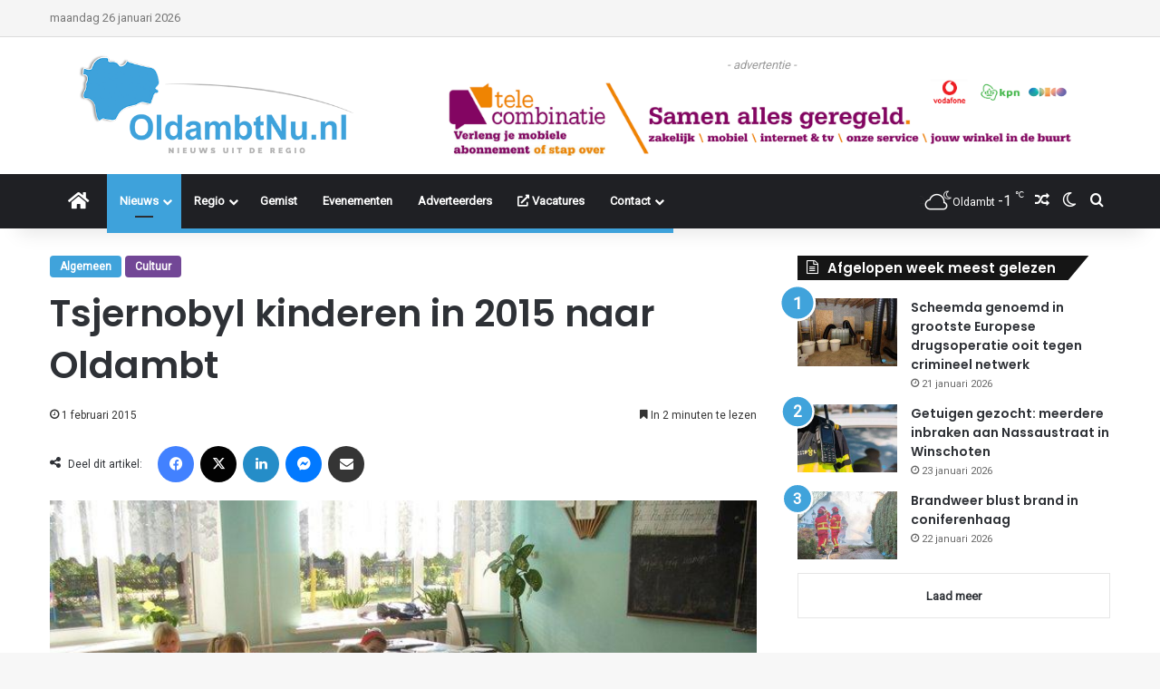

--- FILE ---
content_type: text/html; charset=UTF-8
request_url: https://www.oldambtnu.nl/2015/02/01/tsjernobyl-kinderen-in-2015-naar-oldambt/
body_size: 33505
content:
<!DOCTYPE html>
<html lang="nl-NL" class="" data-skin="light">
<head>
	<meta charset="UTF-8" />
	<link rel="profile" href="https://gmpg.org/xfn/11" />
	<meta name='robots' content='index, follow, max-image-preview:large, max-snippet:-1, max-video-preview:-1' />

	<!-- This site is optimized with the Yoast SEO plugin v25.1 - https://yoast.com/wordpress/plugins/seo/ -->
	<title>Tsjernobyl kinderen in 2015 naar Oldambt - OldambtNu.nl</title>
	<link rel="canonical" href="https://www.oldambtnu.nl/2015/02/01/tsjernobyl-kinderen-in-2015-naar-oldambt/" />
	<meta property="og:locale" content="nl_NL" />
	<meta property="og:type" content="article" />
	<meta property="og:title" content="Tsjernobyl kinderen in 2015 naar Oldambt - OldambtNu.nl" />
	<meta property="og:description" content="Oldambt &#8211; Op 26 april 1986 vond de grote kernramp in Tsjernobyl plaats. Na de explosie in de kerncentrale kwam een enorme radioactieve wolk vrij. Deze dreef vanuit Tsjernobyl richting Wit-Rusland. De lucht, de grond en het voedsel zijn besmet. De economie is zeer slecht. Daarom is het voor de mensen onmogelijk gezond voedsel te &hellip;" />
	<meta property="og:url" content="https://www.oldambtnu.nl/2015/02/01/tsjernobyl-kinderen-in-2015-naar-oldambt/" />
	<meta property="og:site_name" content="OldambtNu.nl" />
	<meta property="article:published_time" content="2015-02-01T16:54:09+00:00" />
	<meta property="og:image" content="https://www.oldambtnu.nl/wp-content/uploads/264890_219813101384871_7875594_n.jpg" />
	<meta property="og:image:width" content="720" />
	<meta property="og:image:height" content="540" />
	<meta property="og:image:type" content="image/jpeg" />
	<meta name="author" content="Redacteur ^JB" />
	<meta name="twitter:card" content="summary_large_image" />
	<meta name="twitter:label1" content="Geschreven door" />
	<meta name="twitter:data1" content="Redacteur ^JB" />
	<meta name="twitter:label2" content="Geschatte leestijd" />
	<meta name="twitter:data2" content="2 minuten" />
	<script type="application/ld+json" class="yoast-schema-graph">{"@context":"https://schema.org","@graph":[{"@type":"WebPage","@id":"https://www.oldambtnu.nl/2015/02/01/tsjernobyl-kinderen-in-2015-naar-oldambt/","url":"https://www.oldambtnu.nl/2015/02/01/tsjernobyl-kinderen-in-2015-naar-oldambt/","name":"Tsjernobyl kinderen in 2015 naar Oldambt - OldambtNu.nl","isPartOf":{"@id":"https://www.oldambtnu.nl/#website"},"primaryImageOfPage":{"@id":"https://www.oldambtnu.nl/2015/02/01/tsjernobyl-kinderen-in-2015-naar-oldambt/#primaryimage"},"image":{"@id":"https://www.oldambtnu.nl/2015/02/01/tsjernobyl-kinderen-in-2015-naar-oldambt/#primaryimage"},"thumbnailUrl":"https://www.oldambtnu.nl/wp-content/uploads/264890_219813101384871_7875594_n.jpg","datePublished":"2015-02-01T16:54:09+00:00","author":{"@id":"https://www.oldambtnu.nl/#/schema/person/5178dd7f6431c808486869b686af3e88"},"breadcrumb":{"@id":"https://www.oldambtnu.nl/2015/02/01/tsjernobyl-kinderen-in-2015-naar-oldambt/#breadcrumb"},"inLanguage":"nl-NL","potentialAction":[{"@type":"ReadAction","target":["https://www.oldambtnu.nl/2015/02/01/tsjernobyl-kinderen-in-2015-naar-oldambt/"]}]},{"@type":"ImageObject","inLanguage":"nl-NL","@id":"https://www.oldambtnu.nl/2015/02/01/tsjernobyl-kinderen-in-2015-naar-oldambt/#primaryimage","url":"https://www.oldambtnu.nl/wp-content/uploads/264890_219813101384871_7875594_n.jpg","contentUrl":"https://www.oldambtnu.nl/wp-content/uploads/264890_219813101384871_7875594_n.jpg","width":720,"height":540},{"@type":"BreadcrumbList","@id":"https://www.oldambtnu.nl/2015/02/01/tsjernobyl-kinderen-in-2015-naar-oldambt/#breadcrumb","itemListElement":[{"@type":"ListItem","position":1,"name":"Home","item":"https://www.oldambtnu.nl/"},{"@type":"ListItem","position":2,"name":"Tsjernobyl kinderen in 2015 naar Oldambt"}]},{"@type":"WebSite","@id":"https://www.oldambtnu.nl/#website","url":"https://www.oldambtnu.nl/","name":"OldambtNu.nl","description":"Nieuws uit de Regio","potentialAction":[{"@type":"SearchAction","target":{"@type":"EntryPoint","urlTemplate":"https://www.oldambtnu.nl/?s={search_term_string}"},"query-input":{"@type":"PropertyValueSpecification","valueRequired":true,"valueName":"search_term_string"}}],"inLanguage":"nl-NL"},{"@type":"Person","@id":"https://www.oldambtnu.nl/#/schema/person/5178dd7f6431c808486869b686af3e88","name":"Redacteur ^JB","image":{"@type":"ImageObject","inLanguage":"nl-NL","@id":"https://www.oldambtnu.nl/#/schema/person/image/","url":"https://secure.gravatar.com/avatar/f70c6484926a17fff4eadd047993235e2a4b80a43a11b04752d38a65d082d0fc?s=96&d=mm&r=g","contentUrl":"https://secure.gravatar.com/avatar/f70c6484926a17fff4eadd047993235e2a4b80a43a11b04752d38a65d082d0fc?s=96&d=mm&r=g","caption":"Redacteur ^JB"},"sameAs":["http://OldambtNu.nl"]}]}</script>
	<!-- / Yoast SEO plugin. -->


<link rel='dns-prefetch' href='//www.googletagmanager.com' />
<link rel="alternate" type="application/rss+xml" title="OldambtNu.nl &raquo; feed" href="https://www.oldambtnu.nl/feed/" />
<link rel="alternate" type="application/rss+xml" title="OldambtNu.nl &raquo; reacties feed" href="https://www.oldambtnu.nl/comments/feed/" />
		<script type="text/javascript">
			try {
				if( 'undefined' != typeof localStorage ){
					var tieSkin = localStorage.getItem('tie-skin');
				}

				
				var html = document.getElementsByTagName('html')[0].classList,
						htmlSkin = 'light';

				if( html.contains('dark-skin') ){
					htmlSkin = 'dark';
				}

				if( tieSkin != null && tieSkin != htmlSkin ){
					html.add('tie-skin-inverted');
					var tieSkinInverted = true;
				}

				if( tieSkin == 'dark' ){
					html.add('dark-skin');
				}
				else if( tieSkin == 'light' ){
					html.remove( 'dark-skin' );
				}
				
			} catch(e) { console.log( e ) }

		</script>
		
		<style type="text/css">
			:root{				
			--tie-preset-gradient-1: linear-gradient(135deg, rgba(6, 147, 227, 1) 0%, rgb(155, 81, 224) 100%);
			--tie-preset-gradient-2: linear-gradient(135deg, rgb(122, 220, 180) 0%, rgb(0, 208, 130) 100%);
			--tie-preset-gradient-3: linear-gradient(135deg, rgba(252, 185, 0, 1) 0%, rgba(255, 105, 0, 1) 100%);
			--tie-preset-gradient-4: linear-gradient(135deg, rgba(255, 105, 0, 1) 0%, rgb(207, 46, 46) 100%);
			--tie-preset-gradient-5: linear-gradient(135deg, rgb(238, 238, 238) 0%, rgb(169, 184, 195) 100%);
			--tie-preset-gradient-6: linear-gradient(135deg, rgb(74, 234, 220) 0%, rgb(151, 120, 209) 20%, rgb(207, 42, 186) 40%, rgb(238, 44, 130) 60%, rgb(251, 105, 98) 80%, rgb(254, 248, 76) 100%);
			--tie-preset-gradient-7: linear-gradient(135deg, rgb(255, 206, 236) 0%, rgb(152, 150, 240) 100%);
			--tie-preset-gradient-8: linear-gradient(135deg, rgb(254, 205, 165) 0%, rgb(254, 45, 45) 50%, rgb(107, 0, 62) 100%);
			--tie-preset-gradient-9: linear-gradient(135deg, rgb(255, 203, 112) 0%, rgb(199, 81, 192) 50%, rgb(65, 88, 208) 100%);
			--tie-preset-gradient-10: linear-gradient(135deg, rgb(255, 245, 203) 0%, rgb(182, 227, 212) 50%, rgb(51, 167, 181) 100%);
			--tie-preset-gradient-11: linear-gradient(135deg, rgb(202, 248, 128) 0%, rgb(113, 206, 126) 100%);
			--tie-preset-gradient-12: linear-gradient(135deg, rgb(2, 3, 129) 0%, rgb(40, 116, 252) 100%);
			--tie-preset-gradient-13: linear-gradient(135deg, #4D34FA, #ad34fa);
			--tie-preset-gradient-14: linear-gradient(135deg, #0057FF, #31B5FF);
			--tie-preset-gradient-15: linear-gradient(135deg, #FF007A, #FF81BD);
			--tie-preset-gradient-16: linear-gradient(135deg, #14111E, #4B4462);
			--tie-preset-gradient-17: linear-gradient(135deg, #F32758, #FFC581);

			
					--main-nav-background: #1f2024;
					--main-nav-secondry-background: rgba(0,0,0,0.2);
					--main-nav-primary-color: #0088ff;
					--main-nav-contrast-primary-color: #FFFFFF;
					--main-nav-text-color: #FFFFFF;
					--main-nav-secondry-text-color: rgba(225,255,255,0.5);
					--main-nav-main-border-color: rgba(255,255,255,0.07);
					--main-nav-secondry-border-color: rgba(255,255,255,0.04);
				--tie-buttons-radius: 8px;
			}
		</style>
	<link rel="alternate" title="oEmbed (JSON)" type="application/json+oembed" href="https://www.oldambtnu.nl/wp-json/oembed/1.0/embed?url=https%3A%2F%2Fwww.oldambtnu.nl%2F2015%2F02%2F01%2Ftsjernobyl-kinderen-in-2015-naar-oldambt%2F" />
<link rel="alternate" title="oEmbed (XML)" type="text/xml+oembed" href="https://www.oldambtnu.nl/wp-json/oembed/1.0/embed?url=https%3A%2F%2Fwww.oldambtnu.nl%2F2015%2F02%2F01%2Ftsjernobyl-kinderen-in-2015-naar-oldambt%2F&#038;format=xml" />
<meta name="viewport" content="width=device-width, initial-scale=1.0" /><style id='wp-img-auto-sizes-contain-inline-css' type='text/css'>
img:is([sizes=auto i],[sizes^="auto," i]){contain-intrinsic-size:3000px 1500px}
/*# sourceURL=wp-img-auto-sizes-contain-inline-css */
</style>

<style id='wp-emoji-styles-inline-css' type='text/css'>

	img.wp-smiley, img.emoji {
		display: inline !important;
		border: none !important;
		box-shadow: none !important;
		height: 1em !important;
		width: 1em !important;
		margin: 0 0.07em !important;
		vertical-align: -0.1em !important;
		background: none !important;
		padding: 0 !important;
	}
/*# sourceURL=wp-emoji-styles-inline-css */
</style>
<link rel='stylesheet' id='wp-block-library-css' href='https://www.oldambtnu.nl/wp-includes/css/dist/block-library/style.min.css?ver=6.9' type='text/css' media='all' />
<style id='global-styles-inline-css' type='text/css'>
:root{--wp--preset--aspect-ratio--square: 1;--wp--preset--aspect-ratio--4-3: 4/3;--wp--preset--aspect-ratio--3-4: 3/4;--wp--preset--aspect-ratio--3-2: 3/2;--wp--preset--aspect-ratio--2-3: 2/3;--wp--preset--aspect-ratio--16-9: 16/9;--wp--preset--aspect-ratio--9-16: 9/16;--wp--preset--color--black: #000000;--wp--preset--color--cyan-bluish-gray: #abb8c3;--wp--preset--color--white: #ffffff;--wp--preset--color--pale-pink: #f78da7;--wp--preset--color--vivid-red: #cf2e2e;--wp--preset--color--luminous-vivid-orange: #ff6900;--wp--preset--color--luminous-vivid-amber: #fcb900;--wp--preset--color--light-green-cyan: #7bdcb5;--wp--preset--color--vivid-green-cyan: #00d084;--wp--preset--color--pale-cyan-blue: #8ed1fc;--wp--preset--color--vivid-cyan-blue: #0693e3;--wp--preset--color--vivid-purple: #9b51e0;--wp--preset--color--global-color: #3ea2db;--wp--preset--gradient--vivid-cyan-blue-to-vivid-purple: linear-gradient(135deg,rgb(6,147,227) 0%,rgb(155,81,224) 100%);--wp--preset--gradient--light-green-cyan-to-vivid-green-cyan: linear-gradient(135deg,rgb(122,220,180) 0%,rgb(0,208,130) 100%);--wp--preset--gradient--luminous-vivid-amber-to-luminous-vivid-orange: linear-gradient(135deg,rgb(252,185,0) 0%,rgb(255,105,0) 100%);--wp--preset--gradient--luminous-vivid-orange-to-vivid-red: linear-gradient(135deg,rgb(255,105,0) 0%,rgb(207,46,46) 100%);--wp--preset--gradient--very-light-gray-to-cyan-bluish-gray: linear-gradient(135deg,rgb(238,238,238) 0%,rgb(169,184,195) 100%);--wp--preset--gradient--cool-to-warm-spectrum: linear-gradient(135deg,rgb(74,234,220) 0%,rgb(151,120,209) 20%,rgb(207,42,186) 40%,rgb(238,44,130) 60%,rgb(251,105,98) 80%,rgb(254,248,76) 100%);--wp--preset--gradient--blush-light-purple: linear-gradient(135deg,rgb(255,206,236) 0%,rgb(152,150,240) 100%);--wp--preset--gradient--blush-bordeaux: linear-gradient(135deg,rgb(254,205,165) 0%,rgb(254,45,45) 50%,rgb(107,0,62) 100%);--wp--preset--gradient--luminous-dusk: linear-gradient(135deg,rgb(255,203,112) 0%,rgb(199,81,192) 50%,rgb(65,88,208) 100%);--wp--preset--gradient--pale-ocean: linear-gradient(135deg,rgb(255,245,203) 0%,rgb(182,227,212) 50%,rgb(51,167,181) 100%);--wp--preset--gradient--electric-grass: linear-gradient(135deg,rgb(202,248,128) 0%,rgb(113,206,126) 100%);--wp--preset--gradient--midnight: linear-gradient(135deg,rgb(2,3,129) 0%,rgb(40,116,252) 100%);--wp--preset--font-size--small: 13px;--wp--preset--font-size--medium: 20px;--wp--preset--font-size--large: 36px;--wp--preset--font-size--x-large: 42px;--wp--preset--spacing--20: 0.44rem;--wp--preset--spacing--30: 0.67rem;--wp--preset--spacing--40: 1rem;--wp--preset--spacing--50: 1.5rem;--wp--preset--spacing--60: 2.25rem;--wp--preset--spacing--70: 3.38rem;--wp--preset--spacing--80: 5.06rem;--wp--preset--shadow--natural: 6px 6px 9px rgba(0, 0, 0, 0.2);--wp--preset--shadow--deep: 12px 12px 50px rgba(0, 0, 0, 0.4);--wp--preset--shadow--sharp: 6px 6px 0px rgba(0, 0, 0, 0.2);--wp--preset--shadow--outlined: 6px 6px 0px -3px rgb(255, 255, 255), 6px 6px rgb(0, 0, 0);--wp--preset--shadow--crisp: 6px 6px 0px rgb(0, 0, 0);}:where(.is-layout-flex){gap: 0.5em;}:where(.is-layout-grid){gap: 0.5em;}body .is-layout-flex{display: flex;}.is-layout-flex{flex-wrap: wrap;align-items: center;}.is-layout-flex > :is(*, div){margin: 0;}body .is-layout-grid{display: grid;}.is-layout-grid > :is(*, div){margin: 0;}:where(.wp-block-columns.is-layout-flex){gap: 2em;}:where(.wp-block-columns.is-layout-grid){gap: 2em;}:where(.wp-block-post-template.is-layout-flex){gap: 1.25em;}:where(.wp-block-post-template.is-layout-grid){gap: 1.25em;}.has-black-color{color: var(--wp--preset--color--black) !important;}.has-cyan-bluish-gray-color{color: var(--wp--preset--color--cyan-bluish-gray) !important;}.has-white-color{color: var(--wp--preset--color--white) !important;}.has-pale-pink-color{color: var(--wp--preset--color--pale-pink) !important;}.has-vivid-red-color{color: var(--wp--preset--color--vivid-red) !important;}.has-luminous-vivid-orange-color{color: var(--wp--preset--color--luminous-vivid-orange) !important;}.has-luminous-vivid-amber-color{color: var(--wp--preset--color--luminous-vivid-amber) !important;}.has-light-green-cyan-color{color: var(--wp--preset--color--light-green-cyan) !important;}.has-vivid-green-cyan-color{color: var(--wp--preset--color--vivid-green-cyan) !important;}.has-pale-cyan-blue-color{color: var(--wp--preset--color--pale-cyan-blue) !important;}.has-vivid-cyan-blue-color{color: var(--wp--preset--color--vivid-cyan-blue) !important;}.has-vivid-purple-color{color: var(--wp--preset--color--vivid-purple) !important;}.has-black-background-color{background-color: var(--wp--preset--color--black) !important;}.has-cyan-bluish-gray-background-color{background-color: var(--wp--preset--color--cyan-bluish-gray) !important;}.has-white-background-color{background-color: var(--wp--preset--color--white) !important;}.has-pale-pink-background-color{background-color: var(--wp--preset--color--pale-pink) !important;}.has-vivid-red-background-color{background-color: var(--wp--preset--color--vivid-red) !important;}.has-luminous-vivid-orange-background-color{background-color: var(--wp--preset--color--luminous-vivid-orange) !important;}.has-luminous-vivid-amber-background-color{background-color: var(--wp--preset--color--luminous-vivid-amber) !important;}.has-light-green-cyan-background-color{background-color: var(--wp--preset--color--light-green-cyan) !important;}.has-vivid-green-cyan-background-color{background-color: var(--wp--preset--color--vivid-green-cyan) !important;}.has-pale-cyan-blue-background-color{background-color: var(--wp--preset--color--pale-cyan-blue) !important;}.has-vivid-cyan-blue-background-color{background-color: var(--wp--preset--color--vivid-cyan-blue) !important;}.has-vivid-purple-background-color{background-color: var(--wp--preset--color--vivid-purple) !important;}.has-black-border-color{border-color: var(--wp--preset--color--black) !important;}.has-cyan-bluish-gray-border-color{border-color: var(--wp--preset--color--cyan-bluish-gray) !important;}.has-white-border-color{border-color: var(--wp--preset--color--white) !important;}.has-pale-pink-border-color{border-color: var(--wp--preset--color--pale-pink) !important;}.has-vivid-red-border-color{border-color: var(--wp--preset--color--vivid-red) !important;}.has-luminous-vivid-orange-border-color{border-color: var(--wp--preset--color--luminous-vivid-orange) !important;}.has-luminous-vivid-amber-border-color{border-color: var(--wp--preset--color--luminous-vivid-amber) !important;}.has-light-green-cyan-border-color{border-color: var(--wp--preset--color--light-green-cyan) !important;}.has-vivid-green-cyan-border-color{border-color: var(--wp--preset--color--vivid-green-cyan) !important;}.has-pale-cyan-blue-border-color{border-color: var(--wp--preset--color--pale-cyan-blue) !important;}.has-vivid-cyan-blue-border-color{border-color: var(--wp--preset--color--vivid-cyan-blue) !important;}.has-vivid-purple-border-color{border-color: var(--wp--preset--color--vivid-purple) !important;}.has-vivid-cyan-blue-to-vivid-purple-gradient-background{background: var(--wp--preset--gradient--vivid-cyan-blue-to-vivid-purple) !important;}.has-light-green-cyan-to-vivid-green-cyan-gradient-background{background: var(--wp--preset--gradient--light-green-cyan-to-vivid-green-cyan) !important;}.has-luminous-vivid-amber-to-luminous-vivid-orange-gradient-background{background: var(--wp--preset--gradient--luminous-vivid-amber-to-luminous-vivid-orange) !important;}.has-luminous-vivid-orange-to-vivid-red-gradient-background{background: var(--wp--preset--gradient--luminous-vivid-orange-to-vivid-red) !important;}.has-very-light-gray-to-cyan-bluish-gray-gradient-background{background: var(--wp--preset--gradient--very-light-gray-to-cyan-bluish-gray) !important;}.has-cool-to-warm-spectrum-gradient-background{background: var(--wp--preset--gradient--cool-to-warm-spectrum) !important;}.has-blush-light-purple-gradient-background{background: var(--wp--preset--gradient--blush-light-purple) !important;}.has-blush-bordeaux-gradient-background{background: var(--wp--preset--gradient--blush-bordeaux) !important;}.has-luminous-dusk-gradient-background{background: var(--wp--preset--gradient--luminous-dusk) !important;}.has-pale-ocean-gradient-background{background: var(--wp--preset--gradient--pale-ocean) !important;}.has-electric-grass-gradient-background{background: var(--wp--preset--gradient--electric-grass) !important;}.has-midnight-gradient-background{background: var(--wp--preset--gradient--midnight) !important;}.has-small-font-size{font-size: var(--wp--preset--font-size--small) !important;}.has-medium-font-size{font-size: var(--wp--preset--font-size--medium) !important;}.has-large-font-size{font-size: var(--wp--preset--font-size--large) !important;}.has-x-large-font-size{font-size: var(--wp--preset--font-size--x-large) !important;}
/*# sourceURL=global-styles-inline-css */
</style>

<style id='classic-theme-styles-inline-css' type='text/css'>
/*! This file is auto-generated */
.wp-block-button__link{color:#fff;background-color:#32373c;border-radius:9999px;box-shadow:none;text-decoration:none;padding:calc(.667em + 2px) calc(1.333em + 2px);font-size:1.125em}.wp-block-file__button{background:#32373c;color:#fff;text-decoration:none}
/*# sourceURL=/wp-includes/css/classic-themes.min.css */
</style>
<link rel='stylesheet' id='contact-form-7-css' href='https://www.oldambtnu.nl/wp-content/plugins/contact-form-7/includes/css/styles.css?ver=6.0.6' type='text/css' media='all' />
<link rel='stylesheet' id='cookie-law-info-css' href='https://www.oldambtnu.nl/wp-content/plugins/cookie-law-info/legacy/public/css/cookie-law-info-public.css?ver=3.3.4' type='text/css' media='all' />
<link rel='stylesheet' id='cookie-law-info-gdpr-css' href='https://www.oldambtnu.nl/wp-content/plugins/cookie-law-info/legacy/public/css/cookie-law-info-gdpr.css?ver=3.3.4' type='text/css' media='all' />
<link rel='stylesheet' id='wmvp-style-videos-list-css' href='https://www.oldambtnu.nl/wp-content/plugins/wm-video-playlists/assets/css/style.css?ver=1.0.2' type='text/css' media='all' />
<link rel='stylesheet' id='tie-css-base-css' href='https://www.oldambtnu.nl/wp-content/themes/jannah/assets/css/base.min.css?ver=7.6.3' type='text/css' media='all' />
<link rel='stylesheet' id='tie-css-styles-css' href='https://www.oldambtnu.nl/wp-content/themes/jannah/assets/css/style.min.css?ver=7.6.3' type='text/css' media='all' />
<link rel='stylesheet' id='tie-css-widgets-css' href='https://www.oldambtnu.nl/wp-content/themes/jannah/assets/css/widgets.min.css?ver=7.6.3' type='text/css' media='all' />
<link rel='stylesheet' id='tie-css-helpers-css' href='https://www.oldambtnu.nl/wp-content/themes/jannah/assets/css/helpers.min.css?ver=7.6.3' type='text/css' media='all' />
<link rel='stylesheet' id='tie-fontawesome5-css' href='https://www.oldambtnu.nl/wp-content/themes/jannah/assets/css/fontawesome.css?ver=7.6.3' type='text/css' media='all' />
<link rel='stylesheet' id='tie-css-single-css' href='https://www.oldambtnu.nl/wp-content/themes/jannah/assets/css/single.min.css?ver=7.6.3' type='text/css' media='all' />
<link rel='stylesheet' id='tie-css-print-css' href='https://www.oldambtnu.nl/wp-content/themes/jannah/assets/css/print.css?ver=7.6.3' type='text/css' media='print' />
<style id='tie-css-print-inline-css' type='text/css'>
.wf-active .logo-text,.wf-active h1,.wf-active h2,.wf-active h3,.wf-active h4,.wf-active h5,.wf-active h6,.wf-active .the-subtitle{font-family: 'Poppins';}#top-nav .top-menu > ul > li > a{text-transform: capitalize;}#main-nav .main-menu > ul > li > a{font-size: 13px;text-transform: capitalize;}#main-nav .main-menu > ul ul li a{text-transform: capitalize;}.breaking .breaking-title{font-size: 12px;}#breadcrumb{font-size: 11px;}.post-cat{font-size: 12px;font-weight: 700;text-transform: capitalize;}#the-post .entry-content blockquote,#the-post .entry-content blockquote p{font-size: 15px;}@media (min-width: 992px){.full-width .fullwidth-slider-wrapper .thumb-overlay .thumb-content .thumb-title,.full-width .wide-next-prev-slider-wrapper .thumb-overlay .thumb-content .thumb-title,.full-width .wide-slider-with-navfor-wrapper .thumb-overlay .thumb-content .thumb-title,.full-width .boxed-slider-wrapper .thumb-overlay .thumb-title{font-size: 10px;}}:root:root{--brand-color: #3ea2db;--dark-brand-color: #0c70a9;--bright-color: #FFFFFF;--base-color: #2c2f34;}#footer-widgets-container{border-top: 8px solid #3ea2db;-webkit-box-shadow: 0 -5px 0 rgba(0,0,0,0.07); -moz-box-shadow: 0 -8px 0 rgba(0,0,0,0.07); box-shadow: 0 -8px 0 rgba(0,0,0,0.07);}#reading-position-indicator{box-shadow: 0 0 10px rgba( 62,162,219,0.7);}:root:root{--brand-color: #3ea2db;--dark-brand-color: #0c70a9;--bright-color: #FFFFFF;--base-color: #2c2f34;}#footer-widgets-container{border-top: 8px solid #3ea2db;-webkit-box-shadow: 0 -5px 0 rgba(0,0,0,0.07); -moz-box-shadow: 0 -8px 0 rgba(0,0,0,0.07); box-shadow: 0 -8px 0 rgba(0,0,0,0.07);}#reading-position-indicator{box-shadow: 0 0 10px rgba( 62,162,219,0.7);}#header-notification-bar{background: #3ea2db;}#header-notification-bar{--tie-buttons-color: #FFFFFF;--tie-buttons-border-color: #FFFFFF;--tie-buttons-hover-color: #e1e1e1;--tie-buttons-hover-text: #000000;}#header-notification-bar{--tie-buttons-text: #000000;}#top-nav,#top-nav .sub-menu,#top-nav .comp-sub-menu,#top-nav .ticker-content,#top-nav .ticker-swipe,.top-nav-boxed #top-nav .topbar-wrapper,.top-nav-dark .top-menu ul,#autocomplete-suggestions.search-in-top-nav{background-color : #f5f5f5;}#top-nav *,#autocomplete-suggestions.search-in-top-nav{border-color: rgba( #000000,0.08);}#top-nav .icon-basecloud-bg:after{color: #f5f5f5;}#top-nav a:not(:hover),#top-nav input,#top-nav #search-submit,#top-nav .fa-spinner,#top-nav .dropdown-social-icons li a span,#top-nav .components > li .social-link:not(:hover) span,#autocomplete-suggestions.search-in-top-nav a{color: #444444;}#top-nav input::-moz-placeholder{color: #444444;}#top-nav input:-moz-placeholder{color: #444444;}#top-nav input:-ms-input-placeholder{color: #444444;}#top-nav input::-webkit-input-placeholder{color: #444444;}#top-nav,#top-nav .comp-sub-menu,#top-nav .tie-weather-widget{color: #777777;}#autocomplete-suggestions.search-in-top-nav .post-meta,#autocomplete-suggestions.search-in-top-nav .post-meta a:not(:hover){color: rgba( 119,119,119,0.7 );}#top-nav .weather-icon .icon-cloud,#top-nav .weather-icon .icon-basecloud-bg,#top-nav .weather-icon .icon-cloud-behind{color: #777777 !important;}#top-nav .breaking-title{color: #FFFFFF;}#top-nav .breaking-title:before{background-color: #3ea2db;}#top-nav .breaking-news-nav li:hover{background-color: #3ea2db;border-color: #3ea2db;}#footer{background-color: #444444;}#site-info{background-color: #ffffff;}#footer .posts-list-counter .posts-list-items li.widget-post-list:before{border-color: #444444;}#footer .timeline-widget a .date:before{border-color: rgba(68,68,68,0.8);}#footer .footer-boxed-widget-area,#footer textarea,#footer input:not([type=submit]),#footer select,#footer code,#footer kbd,#footer pre,#footer samp,#footer .show-more-button,#footer .slider-links .tie-slider-nav span,#footer #wp-calendar,#footer #wp-calendar tbody td,#footer #wp-calendar thead th,#footer .widget.buddypress .item-options a{border-color: rgba(255,255,255,0.1);}#footer .social-statistics-widget .white-bg li.social-icons-item a,#footer .widget_tag_cloud .tagcloud a,#footer .latest-tweets-widget .slider-links .tie-slider-nav span,#footer .widget_layered_nav_filters a{border-color: rgba(255,255,255,0.1);}#footer .social-statistics-widget .white-bg li:before{background: rgba(255,255,255,0.1);}.site-footer #wp-calendar tbody td{background: rgba(255,255,255,0.02);}#footer .white-bg .social-icons-item a span.followers span,#footer .circle-three-cols .social-icons-item a .followers-num,#footer .circle-three-cols .social-icons-item a .followers-name{color: rgba(255,255,255,0.8);}#footer .timeline-widget ul:before,#footer .timeline-widget a:not(:hover) .date:before{background-color: #262626;}#footer .widget-title,#footer .widget-title a:not(:hover){color: #dddddd;}#footer,#footer textarea,#footer input:not([type='submit']),#footer select,#footer #wp-calendar tbody,#footer .tie-slider-nav li span:not(:hover),#footer .widget_categories li a:before,#footer .widget_product_categories li a:before,#footer .widget_layered_nav li a:before,#footer .widget_archive li a:before,#footer .widget_nav_menu li a:before,#footer .widget_meta li a:before,#footer .widget_pages li a:before,#footer .widget_recent_entries li a:before,#footer .widget_display_forums li a:before,#footer .widget_display_views li a:before,#footer .widget_rss li a:before,#footer .widget_display_stats dt:before,#footer .subscribe-widget-content h3,#footer .about-author .social-icons a:not(:hover) span{color: #aaaaaa;}#footer post-widget-body .meta-item,#footer .post-meta,#footer .stream-title,#footer.dark-skin .timeline-widget .date,#footer .wp-caption .wp-caption-text,#footer .rss-date{color: rgba(170,170,170,0.7);}#footer input::-moz-placeholder{color: #aaaaaa;}#footer input:-moz-placeholder{color: #aaaaaa;}#footer input:-ms-input-placeholder{color: #aaaaaa;}#footer input::-webkit-input-placeholder{color: #aaaaaa;}#site-info,#site-info ul.social-icons li a:not(:hover) span{color: #999999;}#footer .site-info a:not(:hover){color: #666666;}a#go-to-top{background-color: #3ea2db;}#tie-popup-adblock .container-wrapper{background-color: #1b98e0 !important;color: #FFFFFF;}#tie-popup-adblock .container-wrapper .tie-btn-close:before{color: #FFFFFF;}.social-icons-item .custom-link-1-social-icon{background-color: #333 !important;}.social-icons-item .custom-link-1-social-icon span{color: #333;}.social-icons-item .custom-link-2-social-icon{background-color: #333 !important;}.social-icons-item .custom-link-2-social-icon span{color: #333;}.tie-cat-5,.tie-cat-item-5 > span{background-color:#ee7740 !important;color:#FFFFFF !important;}.tie-cat-5:after{border-top-color:#ee7740 !important;}.tie-cat-5:hover{background-color:#d05922 !important;}.tie-cat-5:hover:after{border-top-color:#d05922 !important;}.tie-cat-943,.tie-cat-item-943 > span{background-color:#ff0000 !important;color:#FFFFFF !important;}.tie-cat-943:after{border-top-color:#ff0000 !important;}.tie-cat-943:hover{background-color:#e10000 !important;}.tie-cat-943:hover:after{border-top-color:#e10000 !important;}.tie-cat-7,.tie-cat-item-7 > span{background-color:#2ecc71 !important;color:#FFFFFF !important;}.tie-cat-7:after{border-top-color:#2ecc71 !important;}.tie-cat-7:hover{background-color:#10ae53 !important;}.tie-cat-7:hover:after{border-top-color:#10ae53 !important;}.tie-cat-17,.tie-cat-item-17 > span{background-color:#dd9933 !important;color:#FFFFFF !important;}.tie-cat-17:after{border-top-color:#dd9933 !important;}.tie-cat-17:hover{background-color:#bf7b15 !important;}.tie-cat-17:hover:after{border-top-color:#bf7b15 !important;}.tie-cat-6,.tie-cat-item-6 > span{background-color:rgba(232,33,11,0.94) !important;color:#FFFFFF !important;}.tie-cat-6:after{border-top-color:rgba(232,33,11,0.94) !important;}.tie-cat-6:hover{background-color:#ca0300 !important;}.tie-cat-6:hover:after{border-top-color:#ca0300 !important;}.tie-cat-8,.tie-cat-item-8 > span{background-color:#714595 !important;color:#FFFFFF !important;}.tie-cat-8:after{border-top-color:#714595 !important;}.tie-cat-8:hover{background-color:#532777 !important;}.tie-cat-8:hover:after{border-top-color:#532777 !important;}.tie-cat-952,.tie-cat-item-952 > span{background-color:#27ba3a !important;color:#FFFFFF !important;}.tie-cat-952:after{border-top-color:#27ba3a !important;}.tie-cat-952:hover{background-color:#099c1c !important;}.tie-cat-952:hover:after{border-top-color:#099c1c !important;}.tie-cat-948,.tie-cat-item-948 > span{background-color:#e8a600 !important;color:#FFFFFF !important;}.tie-cat-948:after{border-top-color:#e8a600 !important;}.tie-cat-948:hover{background-color:#ca8800 !important;}.tie-cat-948:hover:after{border-top-color:#ca8800 !important;}.tie-cat-957,.tie-cat-item-957 > span{background-color:#e81700 !important;color:#FFFFFF !important;}.tie-cat-957:after{border-top-color:#e81700 !important;}.tie-cat-957:hover{background-color:#ca0000 !important;}.tie-cat-957:hover:after{border-top-color:#ca0000 !important;}.tie-cat-958,.tie-cat-item-958 > span{background-color:#d02e26 !important;color:#FFFFFF !important;}.tie-cat-958:after{border-top-color:#d02e26 !important;}.tie-cat-958:hover{background-color:#b21008 !important;}.tie-cat-958:hover:after{border-top-color:#b21008 !important;}.tie-cat-964,.tie-cat-item-964 > span{background-color:#e30b13 !important;color:#FFFFFF !important;}.tie-cat-964:after{border-top-color:#e30b13 !important;}.tie-cat-964:hover{background-color:#c50000 !important;}.tie-cat-964:hover:after{border-top-color:#c50000 !important;}.tie-cat-975,.tie-cat-item-975 > span{background-color:#e81700 !important;color:#FFFFFF !important;}.tie-cat-975:after{border-top-color:#e81700 !important;}.tie-cat-975:hover{background-color:#ca0000 !important;}.tie-cat-975:hover:after{border-top-color:#ca0000 !important;}.tie-cat-977,.tie-cat-item-977 > span{background-color:#6ebb79 !important;color:#FFFFFF !important;}.tie-cat-977:after{border-top-color:#6ebb79 !important;}.tie-cat-977:hover{background-color:#509d5b !important;}.tie-cat-977:hover:after{border-top-color:#509d5b !important;}.meta-views.meta-item .tie-icon-fire:before{content: "\f06e" !important;}@media (max-width: 991px){#theme-header.has-normal-width-logo #logo img {width:140px !important;max-width:100% !important;height: auto !important;max-height: 200px !important;}}
/*# sourceURL=tie-css-print-inline-css */
</style>
<link rel='stylesheet' id='jquery.lightbox.min.css-css' href='https://www.oldambtnu.nl/wp-content/plugins/wp-jquery-lightbox/lightboxes/wp-jquery-lightbox/styles/lightbox.min.css?ver=2.3.4' type='text/css' media='all' />
<link rel='stylesheet' id='jqlb-overrides-css' href='https://www.oldambtnu.nl/wp-content/plugins/wp-jquery-lightbox/lightboxes/wp-jquery-lightbox/styles/overrides.css?ver=2.3.4' type='text/css' media='all' />
<style id='jqlb-overrides-inline-css' type='text/css'>

			#outerImageContainer {
				box-shadow: 0 0 4px 2px rgba(0,0,0,.2);
			}
			#imageContainer{
				padding: 8px;
			}
			#imageDataContainer {
				box-shadow: 0 -4px 0 0 #fff, 0 0 4px 2px rgba(0,0,0,.1);
				z-index: auto;
			}
			#prevArrow,
			#nextArrow{
				background-color: rgba(255,255,255,.7;
				color: #000000;
			}
/*# sourceURL=jqlb-overrides-inline-css */
</style>
<script type="text/javascript" src="https://www.oldambtnu.nl/wp-includes/js/jquery/jquery.min.js?ver=3.7.1" id="jquery-core-js"></script>
<script type="text/javascript" src="https://www.oldambtnu.nl/wp-includes/js/jquery/jquery-migrate.min.js?ver=3.4.1" id="jquery-migrate-js"></script>
<script type="text/javascript" id="cookie-law-info-js-extra">
/* <![CDATA[ */
var Cli_Data = {"nn_cookie_ids":[],"cookielist":[],"non_necessary_cookies":[],"ccpaEnabled":"","ccpaRegionBased":"","ccpaBarEnabled":"","strictlyEnabled":["necessary","obligatoire"],"ccpaType":"gdpr","js_blocking":"","custom_integration":"","triggerDomRefresh":"","secure_cookies":""};
var cli_cookiebar_settings = {"animate_speed_hide":"500","animate_speed_show":"500","background":"#fff","border":"#444","border_on":"","button_1_button_colour":"#000","button_1_button_hover":"#000000","button_1_link_colour":"#fff","button_1_as_button":"1","button_1_new_win":"","button_2_button_colour":"#333","button_2_button_hover":"#292929","button_2_link_colour":"#444","button_2_as_button":"","button_2_hidebar":"","button_3_button_colour":"#000","button_3_button_hover":"#000000","button_3_link_colour":"#fff","button_3_as_button":"1","button_3_new_win":"","button_4_button_colour":"#000","button_4_button_hover":"#000000","button_4_link_colour":"#fff","button_4_as_button":"1","button_7_button_colour":"#61a229","button_7_button_hover":"#4e8221","button_7_link_colour":"#fff","button_7_as_button":"1","button_7_new_win":"","font_family":"inherit","header_fix":"","notify_animate_hide":"1","notify_animate_show":"","notify_div_id":"#cookie-law-info-bar","notify_position_horizontal":"right","notify_position_vertical":"bottom","scroll_close":"1","scroll_close_reload":"","accept_close_reload":"","reject_close_reload":"","showagain_tab":"","showagain_background":"#fff","showagain_border":"#000","showagain_div_id":"#cookie-law-info-again","showagain_x_position":"100px","text":"#000","show_once_yn":"1","show_once":"5000","logging_on":"","as_popup":"","popup_overlay":"1","bar_heading_text":"","cookie_bar_as":"banner","popup_showagain_position":"bottom-right","widget_position":"left"};
var log_object = {"ajax_url":"https://www.oldambtnu.nl/wp-admin/admin-ajax.php"};
//# sourceURL=cookie-law-info-js-extra
/* ]]> */
</script>
<script type="text/javascript" src="https://www.oldambtnu.nl/wp-content/plugins/cookie-law-info/legacy/public/js/cookie-law-info-public.js?ver=3.3.4" id="cookie-law-info-js"></script>

<!-- Google tag (gtag.js) snippet toegevoegd door Site Kit -->

<!-- Google Analytics snippet toegevoegd door Site Kit -->
<script type="text/javascript" src="https://www.googletagmanager.com/gtag/js?id=GT-WVRRQN7" id="google_gtagjs-js" async></script>
<script type="text/javascript" id="google_gtagjs-js-after">
/* <![CDATA[ */
window.dataLayer = window.dataLayer || [];function gtag(){dataLayer.push(arguments);}
gtag("set","linker",{"domains":["www.oldambtnu.nl"]});
gtag("js", new Date());
gtag("set", "developer_id.dZTNiMT", true);
gtag("config", "GT-WVRRQN7");
//# sourceURL=google_gtagjs-js-after
/* ]]> */
</script>

<!-- Einde Google tag (gtag.js) snippet toegevoegd door Site Kit -->
<link rel="https://api.w.org/" href="https://www.oldambtnu.nl/wp-json/" /><link rel="alternate" title="JSON" type="application/json" href="https://www.oldambtnu.nl/wp-json/wp/v2/posts/4548" /><link rel="EditURI" type="application/rsd+xml" title="RSD" href="https://www.oldambtnu.nl/xmlrpc.php?rsd" />
<meta name="generator" content="WordPress 6.9" />
<link rel='shortlink' href='https://www.oldambtnu.nl/?p=4548' />

<!-- This site is using AdRotate Professional v5.23.1 to display their advertisements - https://ajdg.solutions/ -->
<!-- AdRotate CSS -->
<style type="text/css" media="screen">
	.g { margin:0px; padding:0px; overflow:hidden; line-height:1; zoom:1; }
	.g img { height:auto; }
	.g-col { position:relative; float:left; }
	.g-col:first-child { margin-left: 0; }
	.g-col:last-child { margin-right: 0; }
	.g-wall { display:block; position:fixed; left:0; top:0; width:100%; height:100%; z-index:-1; }
	.woocommerce-page .g, .bbpress-wrapper .g { margin: 20px auto; clear:both; }
	.g-1 {  width:100%; max-width:300px;  height:100%; max-height:100px; margin: 0 auto; }
	.g-2 {  width:100%; max-width:300px;  height:100%; max-height:400px; margin: 0 auto; }
	.g-3 {  width:100%; max-width:300px;  height:100%; max-height:100px; margin: 0 auto; }
	.g-7 {  width:100%; max-width:710px;  height:100%; max-height:90px; margin: 0 auto; }
	.g-8 { margin:0px 0px 0px 0px;width:100%; max-width:290px; height:100%; max-height:100px; }
	.g-9 {  width:100%; max-width:300px;  height:100%; max-height:250px; margin: 0 auto; }
	.g-10 { margin:0px 0px 0px 0px;width:100%; max-width:300px; height:100%; max-height:250px; }
	.g-11 {  width:100%; max-width:300px;  height:100%; max-height:250px; margin: 0 auto; }
	.g-15 {  width:100%; max-width:300px;  height:100%; max-height:250px; margin: 0 auto; }
	.g-26 {  width:100%; max-width:300px;  height:100%; max-height:250px; margin: 0 auto; }
	.g-27 {  width:100%; max-width:300px;  height:100%; max-height:250px; margin: 0 auto; }
	.g-29 {  width:100%; max-width:300px;  height:100%; max-height:250px; margin: 0 auto; }
	.g-19 {  width:100%; max-width:300px;  height:100%; max-height:250px; margin: 0 auto; }
	.g-21 {  width:100%; max-width:300px;  height:100%; max-height:250px; margin: 0 auto; }
	.g-20 { margin:0px 0px 0px 0px; width:100%; max-width:710px; height:100%; max-height:90px; }
	.g-30 {  width:100%; max-width:780px;  height:100%; max-height:100px; margin: 0 auto; }
	.g-24 {  width:100%; max-width:710px;  height:100%; max-height:90px; margin: 0 auto; }
	.g-25 {  width:100%; max-width:710px;  height:100%; max-height:90px; margin: 0 auto; }
	.g-31 {  width:100%; max-width:300px;  height:100%; max-height:250px; margin: 0 auto; }
	.g-32 { margin:0px 0px 0px 0px; width:100%; max-width:300px; height:100%; max-height:250px; }
	@media only screen and (max-width: 480px) {
		.g-col, .g-dyn, .g-single { width:100%; margin-left:0; margin-right:0; }
		.woocommerce-page .g, .bbpress-wrapper .g { margin: 10px auto; }
	}
.ajdg_bnnrwidgets, .ajdg_grpwidgets { overflow:hidden; padding:0; }
.61025f6315e5c, .61025f6316093 { overflow:hidden; padding:0; }
</style>
<!-- /AdRotate CSS -->

<meta name="generator" content="Site Kit by Google 1.153.0" /><style>html:not(.dark-skin) .light-skin{--wmvp-playlist-head-bg: var(--brand-color);--wmvp-playlist-head-color: var(--bright-color);--wmvp-current-video-bg: #f2f4f5;--wmvp-current-video-color: #000;--wmvp-playlist-bg: #fff;--wmvp-playlist-color: #000;--wmvp-playlist-outer-border: 1px solid rgba(0,0,0,0.07);--wmvp-playlist-inner-border-color: rgba(0,0,0,0.07);}</style><style>.dark-skin{--wmvp-playlist-head-bg: #131416;--wmvp-playlist-head-color: #fff;--wmvp-current-video-bg: #24262a;--wmvp-current-video-color: #fff;--wmvp-playlist-bg: #1a1b1f;--wmvp-playlist-color: #fff;--wmvp-playlist-outer-border: 1px solid rgba(0,0,0,0.07);--wmvp-playlist-inner-border-color: rgba(255,255,255,0.05);}</style><meta http-equiv="X-UA-Compatible" content="IE=edge"><!-- Global site tag (gtag.js) - Google Analytics -->
<script async src="https://www.googletagmanager.com/gtag/js?id=UA-51775810-2"></script>
<script>
  window.dataLayer = window.dataLayer || [];
  function gtag(){dataLayer.push(arguments);}
  gtag('js', new Date());

  gtag('config', 'UA-51775810-2');
</script>

<script async src="https://pagead2.googlesyndication.com/pagead/js/adsbygoogle.js"></script>
<script>
    (adsbygoogle = window.adsbygoogle || []).push({
         google_ad_client: "ca-pub-6630482787372984",
         enable_page_level_ads: true
    });
</script>
<link rel="icon" href="https://www.oldambtnu.nl/wp-content/uploads/2019/09/cropped-Favicon-32x32.png" sizes="32x32" />
<link rel="icon" href="https://www.oldambtnu.nl/wp-content/uploads/2019/09/cropped-Favicon-192x192.png" sizes="192x192" />
<link rel="apple-touch-icon" href="https://www.oldambtnu.nl/wp-content/uploads/2019/09/cropped-Favicon-180x180.png" />
<meta name="msapplication-TileImage" content="https://www.oldambtnu.nl/wp-content/uploads/2019/09/cropped-Favicon-270x270.png" />
</head>

<body id="tie-body" class="wp-singular post-template-default single single-post postid-4548 single-format-standard wp-theme-jannah wrapper-has-shadow block-head-4 block-head-6 magazine2 is-desktop is-header-layout-3 has-header-ad sidebar-right has-sidebar post-layout-1 narrow-title-narrow-media has-mobile-share hide_breadcrumbs hide_read_more_buttons hide_share_post_bottom hide_post_authorbio">



<div class="background-overlay">

	<div id="tie-container" class="site tie-container">

		
		<div id="tie-wrapper">
			
<header id="theme-header" class="theme-header header-layout-3 main-nav-dark main-nav-default-dark main-nav-below has-stream-item top-nav-active top-nav-light top-nav-default-light top-nav-above has-shadow has-normal-width-logo mobile-header-centered">
	
<nav id="top-nav"  class="has-date top-nav header-nav" aria-label="Secondary Navigation">
	<div class="container">
		<div class="topbar-wrapper">

			
					<div class="topbar-today-date">
						maandag 26 januari 2026					</div>
					
			<div class="tie-alignleft">
							</div><!-- .tie-alignleft /-->

			<div class="tie-alignright">
							</div><!-- .tie-alignright /-->

		</div><!-- .topbar-wrapper /-->
	</div><!-- .container /-->
</nav><!-- #top-nav /-->

<div class="container header-container">
	<div class="tie-row logo-row">

		
		<div class="logo-wrapper">
			<div class="tie-col-md-4 logo-container clearfix">
				<div id="mobile-header-components-area_1" class="mobile-header-components"><ul class="components"><li class="mobile-component_search custom-menu-link">
				<a href="#" class="tie-search-trigger-mobile">
					<span class="tie-icon-search tie-search-icon" aria-hidden="true"></span>
					<span class="screen-reader-text">Zoeken</span>
				</a>
			</li> <li class="mobile-component_skin custom-menu-link">
				<a href="#" class="change-skin" title="Switch skin">
					<span class="tie-icon-moon change-skin-icon" aria-hidden="true"></span>
					<span class="screen-reader-text">Switch skin</span>
				</a>
			</li></ul></div>
		<div id="logo" class="image-logo" style="margin-top: 17px; margin-bottom: 3px;">

			
			<a title="OldambtNu.nl" href="https://www.oldambtnu.nl/">
				
				<picture id="tie-logo-default" class="tie-logo-default tie-logo-picture">
					
					<source class="tie-logo-source-default tie-logo-source" srcset="https://www.oldambtnu.nl/wp-content/uploads/2025/01/LOGO-WEBSITE-2.png">
					<img class="tie-logo-img-default tie-logo-img" src="https://www.oldambtnu.nl/wp-content/uploads/2025/01/LOGO-WEBSITE-2.png" alt="OldambtNu.nl" width="580" height="180" style="max-height:180px; width: auto;" />
				</picture>
			
					<picture id="tie-logo-inverted" class="tie-logo-inverted tie-logo-picture">
						
						<source class="tie-logo-source-inverted tie-logo-source" id="tie-logo-inverted-source" srcset="https://www.oldambtnu.nl/wp-content/uploads/2022/03/Header-logo-WIT.png">
						<img class="tie-logo-img-inverted tie-logo-img" loading="lazy" id="tie-logo-inverted-img" src="https://www.oldambtnu.nl/wp-content/uploads/2022/03/Header-logo-WIT.png" alt="OldambtNu.nl" width="580" height="180" style="max-height:180px; width: auto;" />
					</picture>
							</a>

			
		</div><!-- #logo /-->

		<div id="mobile-header-components-area_2" class="mobile-header-components"><ul class="components"><li class="mobile-component_menu custom-menu-link"><a href="#" id="mobile-menu-icon" class="menu-text-wrapper"><span class="tie-mobile-menu-icon nav-icon is-layout-1"></span><span class="menu-text">Menu</span></a></li></ul></div>			</div><!-- .tie-col /-->
		</div><!-- .logo-wrapper /-->

		<div class="tie-col-md-8 stream-item stream-item-top-wrapper"><div class="stream-item-top"><div class="stream-item-size" style=""><em><span style="color: #999999;">- advertentie -</span></em>

<div class="g g-7"><div class="g-dyn a-367 c-1"><a class="gofollow" data-track="MzY3LDcsNjA=" href="https://www.telecombinatie.nl/winkel/telecombinatie-oldambt-winschoten" target="_blank" rel="nofollow"><img src="https://www.oldambtnu.nl/wp-content/uploads/2025/01/banner-telecombinatie-03-01-25.png" /></a></div><div class="g-dyn a-177 c-2"><a class="gofollow" data-track="MTc3LDcsNjA=" href="https://www.ambtadvocaten.nl/" target="_blank" rel="nofollow"><img src="https://www.oldambtnu.nl/wp-content/uploads/2022/09/781E9F86-8288-4EAA-8899-BC1968433AED.jpeg" width="710" height="90" srcset="https://www.oldambtnu.nl/wp-content/uploads/2022/09/781E9F86-8288-4EAA-8899-BC1968433AED.jpeg" sizes="1281px" /></a></div><div class="g-dyn a-312 c-3"><a class="gofollow" data-track="MzEyLDcsNjA=" href="https://www.247quantumfit.nl/" target="_blank" rel=""><img src="https://www.oldambtnu.nl/wp-content/uploads/2025/02/Banner-OldambtNu.png" /></a></div><div class="g-dyn a-372 c-4"><a class="gofollow" data-track="MzcyLDcsNjA=" href="https://am-dakreiniging.nl/" target="_blank" rel="nofollow"><img src="https://www.oldambtnu.nl/wp-content/uploads/2025/05/Untitled-4-scaled.png" style="width:auto;" /></a></div><div class="g-dyn a-190 c-5"><a class="gofollow" data-track="MTkwLDcsNjA=" href="https://www.mhbtechniek.nl/" target="_blank" rel="nofollow"><img src="https://www.oldambtnu.nl/wp-content/uploads/2021/04/MHB-Techniek.png" srcset="https://www.oldambtnu.nl/wp-content/banners/ w" sizes="1281px" /></a></div><div class="g-dyn a-279 c-6"><a class="gofollow" data-track="Mjc5LDcsNjA=" href="https://www.buzpersoneelsdiensten.nl/" target="_blank" rel="nofollow"><img src="https://www.oldambtnu.nl/wp-content/uploads/2025/10/BUZ-Personeelsdiensten-OldambtNu.nl_.png" /></a></div><div class="g-dyn a-258 c-7"><a class="gofollow" data-track="MjU4LDcsNjA=" href="https://www.barbecuebus.nl/" target="_blank" rel="nofollow"><img src="https://www.oldambtnu.nl/wp-content/uploads/2025/10/Banner-Buffetbus-2.png" /></a></div><div class="g-dyn a-94 c-8"><a class="gofollow" data-track="OTQsNyw2MA==" href="https://www.gemeente-oldambt.nl/" target="_blank" rel="nofollow"><img src="https://www.oldambtnu.nl/wp-content/banners/banner-4-gemeente-.jpg" /></a></div><div class="g-dyn a-221 c-9"><a class="gofollow" data-track="MjIxLDcsNjA=" href="https://www.blauwestad.nl/" target="_blank" rel="nofollow"><img src="https://www.oldambtnu.nl/wp-content/uploads/2022/03/Blauwestad-advertentie-Oldambtnu-topbanner.png" width="710" height="90" srcset="https://www.oldambtnu.nl/wp-content/uploads/2022/03/Blauwestad-advertentie-Oldambtnu-topbanner.png 710w" sizes="1281px" /></a></div><div class="g-dyn a-230 c-10"><a class="gofollow" data-track="MjMwLDcsNjA=" href="https://www.centrumwinschoten.nl/" target="_blank" rel="nofollow"><img src="https://www.oldambtnu.nl/wp-content/uploads/2025/10/regulier-1.png" /></a></div><div class="g-dyn a-265 c-11"><a class="gofollow" data-track="MjY1LDcsNjA=" href="https://toornenboer.nl/" target="_blank" rel="nofollow"><img src="https://www.oldambtnu.nl/wp-content/uploads/2024/10/voorbeeld-1.png" /></a></div><div class="g-dyn a-289 c-12"><a class="gofollow" data-track="Mjg5LDcsNjA=" href="https://bobautowas.nl/locaties/wasstraat-winschoten/" target="_blank" rel="nofollow"><img src="https://www.oldambtnu.nl/wp-content/uploads/2023/06/BOB-AUTOWAS.png" /></a></div><div class="g-dyn a-308 c-13"><a class="gofollow" data-track="MzA4LDcsNjA=" href="https://www.spar.nl/winkels/spar-nicolai-winschoten-108/" target="_blank" rel="nofollow"><img src="https://www.oldambtnu.nl/wp-content/uploads/2023/11/spar-nicolai.png" /></a></div><div class="g-dyn a-345 c-14"><a class="gofollow" data-track="MzQ1LDcsNjA=" href="https://www.oldambt-meubelen.nl/" target="_blank" rel="nofollow"><img src="https://www.oldambtnu.nl/wp-content/uploads/2025/11/banner-oldambtnu-oldambtmeubelen-jpg-oktober2025.jpg" /></a></div><div class="g-dyn a-387 c-15"><a class="gofollow" data-track="Mzg3LDcsNjA=" href="" target="_blank" rel="nofollow"><img src="https://www.oldambtnu.nl/wp-content/uploads/2026/01/Tekengebied-1-1.png" style="width:auto;" /></a></div></div>
</div></div></div><!-- .tie-col /-->
	</div><!-- .tie-row /-->
</div><!-- .container /-->

<div class="main-nav-wrapper">
	<nav id="main-nav" data-skin="search-in-main-nav" class="main-nav header-nav live-search-parent menu-style-default menu-style-solid-bg"  aria-label="Primary Navigation">
		<div class="container">

			<div class="main-menu-wrapper">

				
				<div id="menu-components-wrap">

					
					<div class="main-menu main-menu-wrap">
						<div id="main-nav-menu" class="main-menu header-menu"><ul id="menu-menu-onder" class="menu"><li id="menu-item-135269" class="menu-item menu-item-type-custom menu-item-object-custom menu-item-home menu-item-135269 menu-item-has-icon is-icon-only"><a href="https://www.oldambtnu.nl/"> <span aria-hidden="true" class="tie-menu-icon fas fa-home"></span>  <span class="screen-reader-text">Menu item</span></a></li>

				<style>
					#menu-item-135966{
						--main-nav-primary-color: #3ea2db;
						--main-nav-contrast-primary-color: #FFFFFF;
						border-bottom: 5px solid #3ea2db;
						margin-bottom: -5px;
					}
				</style><li id="menu-item-135966" class="menu-item menu-item-type-taxonomy menu-item-object-category current-post-ancestor current-menu-parent current-post-parent menu-item-has-children menu-item-135966 tie-current-menu mega-menu mega-links mega-links-2col "><a href="https://www.oldambtnu.nl/category/algemeen/">Nieuws</a>
<div class="mega-menu-block menu-sub-content"  >

<ul class="sub-menu-columns">
	<li id="menu-item-105194" class="menu-item menu-item-type-taxonomy menu-item-object-category menu-item-105194 mega-link-column "><a class="mega-links-head"  href="https://www.oldambtnu.nl/category/incidenten/"> <span aria-hidden="true" class="tie-menu-icon fas fa-ambulance"></span> Incidenten</a></li>
	<li id="menu-item-105195" class="menu-item menu-item-type-taxonomy menu-item-object-category menu-item-105195 mega-link-column "><a class="mega-links-head"  href="https://www.oldambtnu.nl/category/op-stap/"> <span aria-hidden="true" class="tie-menu-icon fas fa-route"></span> Op stap</a></li>
	<li id="menu-item-105193" class="menu-item menu-item-type-taxonomy menu-item-object-category menu-item-105193 mega-link-column "><a class="mega-links-head"  href="https://www.oldambtnu.nl/category/gemeente/"> <span aria-hidden="true" class="tie-menu-icon fas fa-church"></span> Gemeente</a></li>
	<li id="menu-item-105197" class="menu-item menu-item-type-taxonomy menu-item-object-category menu-item-105197 mega-link-column "><a class="mega-links-head"  href="https://www.oldambtnu.nl/category/sport/"> <span aria-hidden="true" class="tie-menu-icon fas fa-biking"></span> Sport</a></li>
	<li id="menu-item-105192" class="menu-item menu-item-type-taxonomy menu-item-object-category current-post-ancestor current-menu-parent current-post-parent menu-item-105192 mega-link-column "><a class="mega-links-head"  href="https://www.oldambtnu.nl/category/cultuur/"> <span aria-hidden="true" class="tie-menu-icon fas fa-theater-masks"></span> Cultuur</a></li>
	<li id="menu-item-124458" class="menu-item menu-item-type-taxonomy menu-item-object-category menu-item-124458 mega-link-column "><a class="mega-links-head"  href="https://www.oldambtnu.nl/category/economie/"> <span aria-hidden="true" class="tie-menu-icon fas fa-euro-sign"></span> Ondernemen</a></li>
	<li id="menu-item-105196" class="menu-item menu-item-type-taxonomy menu-item-object-category menu-item-105196 mega-link-column "><a class="mega-links-head"  href="https://www.oldambtnu.nl/category/politiek/"> <span aria-hidden="true" class="tie-menu-icon fas fa-vote-yea"></span> Politiek</a></li>
	<li id="menu-item-195305" class="menu-item menu-item-type-taxonomy menu-item-object-category menu-item-195305 mega-link-column "><a class="mega-links-head"  href="https://www.oldambtnu.nl/category/opinie-en-verhaal/"> <span aria-hidden="true" class="tie-menu-icon far fa-newspaper"></span> Opinie en verhaal</a></li>
	<li id="menu-item-175636" class="menu-item menu-item-type-taxonomy menu-item-object-category menu-item-175636 mega-link-column "><a class="mega-links-head"  href="https://www.oldambtnu.nl/category/weerbericht/"> <span aria-hidden="true" class="tie-menu-icon fas fa-cloud-sun"></span> Weerbericht</a></li>
	<li id="menu-item-140515" class="menu-item menu-item-type-taxonomy menu-item-object-category menu-item-140515 mega-link-column "><a class="mega-links-head"  href="https://www.oldambtnu.nl/category/blog/"> <span aria-hidden="true" class="tie-menu-icon fas fa-hands-helping"></span> Blog</a></li>
</ul>

</div><!-- .mega-menu-block --> 
</li>

				<style>
					#menu-item-135271{
						--main-nav-primary-color: #3ea2db;
						--main-nav-contrast-primary-color: #FFFFFF;
						border-bottom: 5px solid #3ea2db;
						margin-bottom: -5px;
					}
				</style><li id="menu-item-135271" class="menu-item menu-item-type-taxonomy menu-item-object-category menu-item-135271 mega-menu mega-cat mega-menu-posts " data-id="17" ><a href="https://www.oldambtnu.nl/category/regionaal-nieuws/">Regio</a>
<div class="mega-menu-block menu-sub-content"  >

<div class="mega-menu-content">
<div class="mega-cat-wrapper">

						<div class="mega-cat-content horizontal-posts">

								<div class="mega-ajax-content mega-cat-posts-container clearfix">

						</div><!-- .mega-ajax-content -->

						</div><!-- .mega-cat-content -->

					</div><!-- .mega-cat-Wrapper -->

</div><!-- .mega-menu-content -->

</div><!-- .mega-menu-block --> 
</li>

				<style>
					#menu-item-211663{
						--main-nav-primary-color: #3ea2db;
						--main-nav-contrast-primary-color: #FFFFFF;
						border-bottom: 5px solid #3ea2db;
						margin-bottom: -5px;
					}
				</style><li id="menu-item-211663" class="menu-item menu-item-type-custom menu-item-object-custom menu-item-211663"><a href="https://www.oldambtnu.nl/gemist/">Gemist</a></li>

				<style>
					#menu-item-173498{
						--main-nav-primary-color: #3ea2db;
						--main-nav-contrast-primary-color: #FFFFFF;
						border-bottom: 5px solid #3ea2db;
						margin-bottom: -5px;
					}
				</style><li id="menu-item-173498" class="menu-item menu-item-type-taxonomy menu-item-object-category menu-item-173498"><a href="https://www.oldambtnu.nl/category/op-stap/">Evenementen</a></li>

				<style>
					#menu-item-220658{
						--main-nav-primary-color: #3ea2db;
						--main-nav-contrast-primary-color: #FFFFFF;
						border-bottom: 5px solid #3ea2db;
						margin-bottom: -5px;
					}
				</style><li id="menu-item-220658" class="menu-item menu-item-type-custom menu-item-object-custom menu-item-220658"><a href="https://www.oldambtnu.nl/adverteerders-2/">Adverteerders</a></li>

				<style>
					#menu-item-167085{
						--main-nav-primary-color: #3ea2db;
						--main-nav-contrast-primary-color: #FFFFFF;
						border-bottom: 5px solid #3ea2db;
						margin-bottom: -5px;
					}
				</style><li id="menu-item-167085" class="menu-item menu-item-type-custom menu-item-object-custom menu-item-167085 menu-item-has-icon"><a href="https://www.buzpersoneelsdiensten.nl/vacatures/"> <span aria-hidden="true" class="tie-menu-icon fas fa-external-link-alt"></span> Vacatures</a></li>

				<style>
					#menu-item-205311{
						--main-nav-primary-color: #3ea2db;
						--main-nav-contrast-primary-color: #FFFFFF;
						border-bottom: 5px solid #3ea2db;
						margin-bottom: -5px;
					}
				</style><li id="menu-item-205311" class="menu-item menu-item-type-post_type menu-item-object-page menu-item-has-children menu-item-205311"><a href="https://www.oldambtnu.nl/contact/">Contact</a>
<ul class="sub-menu menu-sub-content">
	<li id="menu-item-226343" class="menu-item menu-item-type-custom menu-item-object-custom menu-item-226343"><a href="https://www.oldambtnu.nl/contact/">Contactformulier</a></li>
	<li id="menu-item-226339" class="menu-item menu-item-type-post_type menu-item-object-page menu-item-226339"><a href="https://www.oldambtnu.nl/over-ons/">Over ons</a></li>
	<li id="menu-item-226337" class="menu-item menu-item-type-post_type menu-item-object-page menu-item-226337"><a href="https://www.oldambtnu.nl/contact/missie-en-vissie/">Missie en Vissie</a></li>
	<li id="menu-item-226338" class="menu-item menu-item-type-post_type menu-item-object-page menu-item-226338"><a href="https://www.oldambtnu.nl/huisregels-social-media/">Huisregels social media</a></li>
</ul>
</li>
</ul></div>					</div><!-- .main-menu /-->

					<ul class="components"><li class="weather-menu-item menu-item custom-menu-link">
				<div class="tie-weather-widget is-animated" title="Verspreide bewolking">
					<div class="weather-wrap">

						<div class="weather-forecast-day small-weather-icons">
							
					<div class="weather-icon">
						<div class="icon-cloud"></div>
						<div class="icon-cloud-behind"></div>
						<div class="icon-basecloud-bg"></div>
						<div class="icon-moon-animi"></div>
					</div>
										</div><!-- .weather-forecast-day -->

						<div class="city-data">
							<span>Oldambt</span>
							<span class="weather-current-temp">
								-1								<sup>&#x2103;</sup>
							</span>
						</div><!-- .city-data -->

					</div><!-- .weather-wrap -->
				</div><!-- .tie-weather-widget -->
				</li>	<li class="random-post-icon menu-item custom-menu-link">
		<a href="/2015/02/01/tsjernobyl-kinderen-in-2015-naar-oldambt/?random-post=1" class="random-post" title="Willekeurig artikel" rel="nofollow">
			<span class="tie-icon-random" aria-hidden="true"></span>
			<span class="screen-reader-text">Willekeurig artikel</span>
		</a>
	</li>
		<li class="skin-icon menu-item custom-menu-link">
		<a href="#" class="change-skin" title="Switch skin">
			<span class="tie-icon-moon change-skin-icon" aria-hidden="true"></span>
			<span class="screen-reader-text">Switch skin</span>
		</a>
	</li>
				<li class="search-compact-icon menu-item custom-menu-link">
				<a href="#" class="tie-search-trigger">
					<span class="tie-icon-search tie-search-icon" aria-hidden="true"></span>
					<span class="screen-reader-text">Zoeken</span>
				</a>
			</li>
			</ul><!-- Components -->
				</div><!-- #menu-components-wrap /-->
			</div><!-- .main-menu-wrapper /-->
		</div><!-- .container /-->

			</nav><!-- #main-nav /-->
</div><!-- .main-nav-wrapper /-->

</header>

		<script type="text/javascript">
			try{if("undefined"!=typeof localStorage){var header,mnIsDark=!1,tnIsDark=!1;(header=document.getElementById("theme-header"))&&((header=header.classList).contains("main-nav-default-dark")&&(mnIsDark=!0),header.contains("top-nav-default-dark")&&(tnIsDark=!0),"dark"==tieSkin?(header.add("main-nav-dark","top-nav-dark"),header.remove("main-nav-light","top-nav-light")):"light"==tieSkin&&(mnIsDark||(header.remove("main-nav-dark"),header.add("main-nav-light")),tnIsDark||(header.remove("top-nav-dark"),header.add("top-nav-light"))))}}catch(a){console.log(a)}
		</script>
		<div id="content" class="site-content container"><div id="main-content-row" class="tie-row main-content-row">

<div class="main-content tie-col-md-8 tie-col-xs-12" role="main">

	
	<article id="the-post" class="container-wrapper post-content tie-standard">

		
<header class="entry-header-outer">

	
	<div class="entry-header">

		<span class="post-cat-wrap"><a class="post-cat tie-cat-10" href="https://www.oldambtnu.nl/category/algemeen/">Algemeen</a><a class="post-cat tie-cat-8" href="https://www.oldambtnu.nl/category/cultuur/">Cultuur</a></span>
		<h1 class="post-title entry-title">
			Tsjernobyl kinderen in 2015 naar Oldambt		</h1>

		<div class="single-post-meta post-meta clearfix"><span class="date meta-item tie-icon">1 februari 2015</span><div class="tie-alignright"><span class="meta-reading-time meta-item"><span class="tie-icon-bookmark" aria-hidden="true"></span> In 2 minuten te lezen</span> </div></div><!-- .post-meta -->	</div><!-- .entry-header /-->

	
	
</header><!-- .entry-header-outer /-->



		<div id="share-buttons-top" class="share-buttons share-buttons-top">
			<div class="share-links  icons-only share-rounded">
										<div class="share-title">
							<span class="tie-icon-share" aria-hidden="true"></span>
							<span> Deel dit artikel:</span>
						</div>
						
				<a href="https://www.facebook.com/sharer.php?u=https://www.oldambtnu.nl/2015/02/01/tsjernobyl-kinderen-in-2015-naar-oldambt/" rel="external noopener nofollow" title="Facebook" target="_blank" class="facebook-share-btn " data-raw="https://www.facebook.com/sharer.php?u={post_link}">
					<span class="share-btn-icon tie-icon-facebook"></span> <span class="screen-reader-text">Facebook</span>
				</a>
				<a href="https://x.com/intent/post?text=Tsjernobyl%20kinderen%20in%202015%20naar%20Oldambt&#038;url=https://www.oldambtnu.nl/2015/02/01/tsjernobyl-kinderen-in-2015-naar-oldambt/" rel="external noopener nofollow" title="X" target="_blank" class="twitter-share-btn " data-raw="https://x.com/intent/post?text={post_title}&amp;url={post_link}">
					<span class="share-btn-icon tie-icon-twitter"></span> <span class="screen-reader-text">X</span>
				</a>
				<a href="https://www.linkedin.com/shareArticle?mini=true&#038;url=https://www.oldambtnu.nl/2015/02/01/tsjernobyl-kinderen-in-2015-naar-oldambt/&#038;title=Tsjernobyl%20kinderen%20in%202015%20naar%20Oldambt" rel="external noopener nofollow" title="LinkedIn" target="_blank" class="linkedin-share-btn " data-raw="https://www.linkedin.com/shareArticle?mini=true&amp;url={post_full_link}&amp;title={post_title}">
					<span class="share-btn-icon tie-icon-linkedin"></span> <span class="screen-reader-text">LinkedIn</span>
				</a>
				<a href="fb-messenger://share?app_id=5303202981&display=popup&link=https://www.oldambtnu.nl/2015/02/01/tsjernobyl-kinderen-in-2015-naar-oldambt/&redirect_uri=https://www.oldambtnu.nl/2015/02/01/tsjernobyl-kinderen-in-2015-naar-oldambt/" rel="external noopener nofollow" title="Messenger" target="_blank" class="messenger-mob-share-btn messenger-share-btn " data-raw="fb-messenger://share?app_id=5303202981&display=popup&link={post_link}&redirect_uri={post_link}">
					<span class="share-btn-icon tie-icon-messenger"></span> <span class="screen-reader-text">Messenger</span>
				</a>
				<a href="https://www.facebook.com/dialog/send?app_id=5303202981&#038;display=popup&#038;link=https://www.oldambtnu.nl/2015/02/01/tsjernobyl-kinderen-in-2015-naar-oldambt/&#038;redirect_uri=https://www.oldambtnu.nl/2015/02/01/tsjernobyl-kinderen-in-2015-naar-oldambt/" rel="external noopener nofollow" title="Messenger" target="_blank" class="messenger-desktop-share-btn messenger-share-btn " data-raw="https://www.facebook.com/dialog/send?app_id=5303202981&display=popup&link={post_link}&redirect_uri={post_link}">
					<span class="share-btn-icon tie-icon-messenger"></span> <span class="screen-reader-text">Messenger</span>
				</a>
				<a href="https://api.whatsapp.com/send?text=Tsjernobyl%20kinderen%20in%202015%20naar%20Oldambt%20https://www.oldambtnu.nl/2015/02/01/tsjernobyl-kinderen-in-2015-naar-oldambt/" rel="external noopener nofollow" title="WhatsApp" target="_blank" class="whatsapp-share-btn " data-raw="https://api.whatsapp.com/send?text={post_title}%20{post_link}">
					<span class="share-btn-icon tie-icon-whatsapp"></span> <span class="screen-reader-text">WhatsApp</span>
				</a>
				<a href="https://telegram.me/share/url?url=https://www.oldambtnu.nl/2015/02/01/tsjernobyl-kinderen-in-2015-naar-oldambt/&text=Tsjernobyl%20kinderen%20in%202015%20naar%20Oldambt" rel="external noopener nofollow" title="Telegram" target="_blank" class="telegram-share-btn " data-raw="https://telegram.me/share/url?url={post_link}&text={post_title}">
					<span class="share-btn-icon tie-icon-paper-plane"></span> <span class="screen-reader-text">Telegram</span>
				</a>
				<a href="mailto:?subject=Tsjernobyl%20kinderen%20in%202015%20naar%20Oldambt&#038;body=https://www.oldambtnu.nl/2015/02/01/tsjernobyl-kinderen-in-2015-naar-oldambt/" rel="external noopener nofollow" title="Deel via Email" target="_blank" class="email-share-btn " data-raw="mailto:?subject={post_title}&amp;body={post_link}">
					<span class="share-btn-icon tie-icon-envelope"></span> <span class="screen-reader-text">Deel via Email</span>
				</a>			</div><!-- .share-links /-->
		</div><!-- .share-buttons /-->

		<div  class="featured-area"><div class="featured-area-inner"><figure class="single-featured-image"><img width="720" height="540" src="https://www.oldambtnu.nl/wp-content/uploads/264890_219813101384871_7875594_n.jpg" class="attachment-full size-full wp-post-image" alt="" data-main-img="1" decoding="async" fetchpriority="high" srcset="https://www.oldambtnu.nl/wp-content/uploads/264890_219813101384871_7875594_n.jpg 720w, https://www.oldambtnu.nl/wp-content/uploads/264890_219813101384871_7875594_n-300x225.jpg 300w" sizes="(max-width: 720px) 100vw, 720px" /></figure></div></div>
		<div class="entry-content entry clearfix">

			<div class="stream-item stream-item-above-post-content"><div class="stream-item-size" style=""><em><span style="color: #999999;">- advertentie -</span></em>

<div class="g g-30"><div class="g-dyn a-281 c-1"><a class="gofollow" data-track="MjgxLDMwLDYw" href="https://www.dansplezier.nl/" target="_blank" rel="nofollow"><img src="https://www.oldambtnu.nl/wp-content/uploads/2024/05/Dansplezier.png" /></a></div><div class="g-dyn a-379 c-2"><a class="gofollow" data-track="Mzc5LDMwLDYw" href="https://www.deraadmode.nl/" target="_blank" rel="nofollow"><img src="https://www.oldambtnu.nl/wp-content/uploads/2025/11/Banner-De-Raad-en-Lindessa-1.png" style="width:auto;" /></a></div><div class="g-dyn a-164 c-3"><a class="gofollow" data-track="MTY0LDMwLDYw" href="https://www.bosmawonen.nl/" target="_blank" rel="nofollow"><img src="https://www.oldambtnu.nl/wp-content/uploads/2025/10/banneroldambtnu25-1-scaled.png" width="710" height="90" srcset="https://www.oldambtnu.nl/wp-content/uploads/2025/10/banneroldambtnu25-1-scaled.png" sizes="1281px" /></a></div><div class="g-dyn a-299 c-4"><a class="gofollow" data-track="Mjk5LDMwLDYw" href="https://bbduurzaam.nl/" target="_blank" rel="nofollow"><img src="https://www.oldambtnu.nl/wp-content/uploads/2023/08/Untitled-1.png" /></a></div><div class="g-dyn a-262 c-5"><a class="gofollow" data-track="MjYyLDMwLDYw" href="https://www.oldambtnu.nl/contact/" target="_blank" rel="nofollow"><img src="https://www.oldambtnu.nl/wp-content/uploads/2023/03/Untitled-7.png" /></a></div><div class="g-dyn a-382 c-6"><a class="gofollow" data-track="MzgyLDMwLDYw" href="https://www.eextahal.nl/" target="_blank" rel="nofollow"><img src="https://www.oldambtnu.nl/wp-content/uploads/2025/12/Eextahal-banner-OldambtNu.nl_.png" style="width:auto;" /></a></div></div></div></div>
			<p><strong>Oldambt &#8211;</strong> Op 26 april 1986 vond de grote kernramp in Tsjernobyl plaats. Na de explosie in de kerncentrale kwam een enorme radioactieve wolk vrij. Deze dreef vanuit Tsjernobyl richting Wit-Rusland. De lucht, de grond en het voedsel zijn besmet. De economie is zeer slecht. Daarom is het voor de mensen onmogelijk gezond voedsel te importeren.</p><div class="stream-item stream-item-in-post stream-item-inline-post aligncenter"><div class="stream-item-size" style=""><em><span style="color: #999999;">- advertentie -</span></em>

<script async src="https://pagead2.googlesyndication.com/pagead/js/adsbygoogle.js?client=ca-pub-6630482787372984"
     crossorigin="anonymous"></script>
<!-- OldambtNu.nl - 1e alinea -->
<ins class="adsbygoogle"
     style="display:block"
     data-ad-client="ca-pub-6630482787372984"
     data-ad-slot="3232058158"
     data-ad-format="auto"
     data-full-width-responsive="true"></ins>
<script>
     (adsbygoogle = window.adsbygoogle || []).push({});
</script></div></div>
<p>Veel kinderen hebben problemen met hun gezondheid. Velen hebben familieleden verloren en in veel gezinnen heerst ziekte. Met name kinderen hebben schildklier afwijkingen. Het is gebleken dat als de kinderen 8 weken in Nederland zijn in een gezonde omgeving, hun bloed ververst is en hun weerstand een flinke oppepper heeft gekregen.</p>
<p>De Stichting Hulp aan Tsjernobyl Kinderen Oldambt wil in 2015 in de periode van 7 maart t/m 28 april een groep kinderen samen met hun leerkrachten en een tolk uitnodigen. De kinderen hebben de leeftijd tussen 8 en 10 jaar. Zij komen uit Wit-Rusland (Belarus) uit het dorpje Remel “<strong>Ремель</strong> “dat 200 kilometer ten noordwesten ligt van Tsjernobyl.</p>
<p>Dit is ons 7<sup>e</sup> project sinds de oprichting. Alle kosten van de reis en het verblijf in Nederland, alsmede de verzekeringen van de kinderen worden door de stichting betaald. U begrijpt wel dat we veel hulp en steun nodig hebben om dit project uit te voeren!</p>
<p>Tijdens het verblijf gaan de kinderen naar school. Zij hebben ‘s morgens les van hun eigen juf. En ‘s middags hebben de kinderen andere activiteiten zoals luisteren naar een  Bijbelverhaal en creatieve activiteiten, gym, zwemmen en/of uitstapjes naar de brandweer, politie enz. De school is “ De Vossenburcht” in Winschoten.</p>
<p>Uit de omliggende dorpen worden de kinderen door chauffeurs naar de school “De Vossenburcht” gebracht en gehaald. (‘s ochtends 08:00 uur en ’s middags 15:30 uur)</p>
<p>Wij zijn nog op zoek naar mensen die ons willen helpen:</p>
<ul>
<li>Enkele gastgezinnen voor de kinderen.</li>
<li>Mensen die willen helpen bij het middagprogramma op school en/of uitstapjes.</li>
<li>Chauffeurs voor het halen en brengen uit de omliggende dorpen van Winschoten naar school.</li>
<li>Financiële steun: Alle kleine giften zijn welkom! Weet u nog manieren om dit project te ondersteunen, <span style="text-decoration: underline;"> </span></li>
</ul>
<p><span style="text-decoration: underline;">Wilt u ons helpen? Neem dan contact op met  de voorzitter van de Stichting.                De heer Bert Kuilema (0597-551410) 06-51574423. E.- mail: info@beku-loghomes.nl</span></p>
<p>Tijdens de aanloop naar het project wordt er door het bestuur van de Stichting Hulp aan Tsjernobyl Kinderen Oldambt voorlichting en uitleg gegeven aan de nieuwe (en de oude )gastgezinnen. Wij willen u voorbereiden op de komst van de Wit-Russische kinderen in uw gezin.</p>
<p>neem dan alstublieft contact met ons op! Zonder uw hulp kan het project niet slagen.</p><div class="stream-item stream-item-in-post stream-item-inline-post aligncenter"><div class="stream-item-size" style=""><em><span style="color: #999999;">- advertentie -</span></em>

<script async src="https://pagead2.googlesyndication.com/pagead/js/adsbygoogle.js?client=ca-pub-6630482787372984"
     crossorigin="anonymous"></script>
<!-- OldambtNu.nl - 3e alinea -->
<ins class="adsbygoogle"
     style="display:block"
     data-ad-client="ca-pub-6630482787372984"
     data-ad-slot="6878285809"
     data-ad-format="auto"
     data-full-width-responsive="true"></ins>
<script>
     (adsbygoogle = window.adsbygoogle || []).push({});
</script>
</div></div>
<p>Bank nr: NL80Rabo0351772898 t.n.v. Stichting Hulp aan Tsjernobyl Kinderen Oldambt.</p>
<div id='gallery-1' class='gallery galleryid-4548 gallery-columns-3 gallery-size-thumbnail'><figure class='gallery-item'>
			<div class='gallery-icon landscape'>
				<a href='https://www.oldambtnu.nl/wp-content/uploads/264890_219813101384871_7875594_n.jpg' rel="lightbox[4548]"><img decoding="async" width="150" height="150" src="https://www.oldambtnu.nl/wp-content/uploads/264890_219813101384871_7875594_n-150x150.jpg" class="attachment-thumbnail size-thumbnail" alt="" srcset="https://www.oldambtnu.nl/wp-content/uploads/264890_219813101384871_7875594_n-150x150.jpg 150w, https://www.oldambtnu.nl/wp-content/uploads/264890_219813101384871_7875594_n-25x25.jpg 25w, https://www.oldambtnu.nl/wp-content/uploads/264890_219813101384871_7875594_n-50x50.jpg 50w, https://www.oldambtnu.nl/wp-content/uploads/264890_219813101384871_7875594_n-125x125.jpg 125w" sizes="(max-width: 150px) 100vw, 150px" /></a>
			</div></figure><figure class='gallery-item'>
			<div class='gallery-icon landscape'>
				<a href='https://www.oldambtnu.nl/wp-content/uploads/268477_219813824718132_1555073_n.jpg' rel="lightbox[4548]"><img decoding="async" width="150" height="150" src="https://www.oldambtnu.nl/wp-content/uploads/268477_219813824718132_1555073_n-150x150.jpg" class="attachment-thumbnail size-thumbnail" alt="" srcset="https://www.oldambtnu.nl/wp-content/uploads/268477_219813824718132_1555073_n-150x150.jpg 150w, https://www.oldambtnu.nl/wp-content/uploads/268477_219813824718132_1555073_n-55x55.jpg 55w" sizes="(max-width: 150px) 100vw, 150px" /></a>
			</div></figure><figure class='gallery-item'>
			<div class='gallery-icon landscape'>
				<a href='https://www.oldambtnu.nl/wp-content/uploads/17856_100865936612922_3199583_n.jpg' rel="lightbox[4548]"><img loading="lazy" decoding="async" width="150" height="150" src="https://www.oldambtnu.nl/wp-content/uploads/17856_100865936612922_3199583_n-150x150.jpg" class="attachment-thumbnail size-thumbnail" alt="" srcset="https://www.oldambtnu.nl/wp-content/uploads/17856_100865936612922_3199583_n-150x150.jpg 150w, https://www.oldambtnu.nl/wp-content/uploads/17856_100865936612922_3199583_n-55x55.jpg 55w" sizes="auto, (max-width: 150px) 100vw, 150px" /></a>
			</div></figure>
		</div>

</p>
			<div class="stream-item stream-item-below-post-content"><div class="stream-item-size" style=""><em><span style="color: #999999;">- advertentie - </span></em>

<div class="g g-26"><div class="g-dyn a-268 c-1"><a class="gofollow" data-track="MjY4LDI2LDYw" href="https://tstadshuys.nl/" target="_blank" rel="nofollow"><img src="https://www.oldambtnu.nl/wp-content/uploads/2023/02/t-stadshuis.jpg" /></a></div><div class="g-dyn a-346 c-2"><a class="gofollow" data-track="MzQ2LDI2LDYw" href="https://www.hospice-winschoten.nl/" target="_blank" rel="nofollow"><img src="https://www.oldambtnu.nl/wp-content/uploads/2024/05/Banner-Sint-Maartenhuis-1.png" /></a></div><div class="g-dyn a-68 c-3"><a class="gofollow" data-track="NjgsMjYsNjA=" href="https://www.steenhuisminiopslag.nl/" target="_blank" rel="nofollow"><img src="https://www.oldambtnu.nl/wp-content/uploads/2021/04/image.png" /></a></div><div class="g-dyn a-300 c-4"><a class="gofollow" data-track="MzAwLDI2LDYw" href="https://www.epdetreffer.nl/" target="_blank" rel="nofollow"><img src="https://www.oldambtnu.nl/wp-content/uploads/2023/09/banner_ep_detreffer_300x250px_def.jpeg" /></a></div><div class="g-dyn a-297 c-5"><a class="gofollow" data-track="Mjk3LDI2LDYw" href="https://cityboxenoldambt.nl/" target="_blank" rel="nofollow"><img src="https://www.oldambtnu.nl/wp-content/uploads/2025/10/city-box.png" /></a></div><div class="g-dyn a-252 c-6"><a class="gofollow" data-track="MjUyLDI2LDYw" href="https://m.kluswijs.nl/nl/vind-een-winkel/details/kluswijs-scheemda/?utm_source=gmb&utm_medium=organic" target="_blank" rel="nofollow"><img src="https://www.oldambtnu.nl/wp-content/uploads/2022/11/Banner-Kluswijs-Scheemda-1.png" /></a></div><div class="g-dyn a-315 c-7"><a class="gofollow" data-track="MzE1LDI2LDYw" href="https://www.evckorhorn-bv.nl/" target="_blank" rel="nofollow"><img src="https://www.oldambtnu.nl/wp-content/uploads/2023/12/banner-EVC.png" /></a></div><div class="g-dyn a-267 c-8"><a class="gofollow" data-track="MjY3LDI2LDYw" href="https://www.mikeyskip.nl/" target="_blank" rel="nofollow"><img src="https://www.oldambtnu.nl/wp-content/uploads/2023/02/Banner-Mikeys-PNG.png" /></a></div><div class="g-dyn a-294 c-9"><a class="gofollow" data-track="Mjk0LDI2LDYw" href="https://www.samuelstrobos.nl/" target="_blank" rel="nofollow"><img src="https://www.oldambtnu.nl/wp-content/uploads/2023/07/Adv_Samuel_Strobos_300x250px-1.png" /></a></div><div class="g-dyn a-381 c-10"><a class="gofollow" data-track="MzgxLDI2LDYw" href="https://www.prerent.nl/" target="_blank" rel="nofollow"><img src="https://www.oldambtnu.nl/wp-content/uploads/2025/12/Advertentie-Prerent-OldambtNu-780x90-1.png" style="width:auto;" /></a></div><div class="g-dyn a-276 c-11"><a class="gofollow" data-track="Mjc2LDI2LDYw" href="https://www.pizzeriagepetto.nl/" target="_blank" rel="nofollow"><img src="https://www.oldambtnu.nl/wp-content/uploads/2024/07/300x250-2950.png" /></a></div><div class="g-dyn a-355 c-12"><a class="gofollow" data-track="MzU1LDI2LDYw" href="https://www.teekensrecycling.nl/" target="_blank" rel="nofollow"><img src="https://www.oldambtnu.nl/wp-content/uploads/2024/10/teekens.png" /></a></div><div class="g-dyn a-218 c-13"><a class="gofollow" data-track="MjE4LDI2LDYw" href="https://www.bruinsmakelaardij.nl/" target="_blank" rel="nofollow"><img src="https://www.oldambtnu.nl/wp-content/uploads/2025/02/Blank-300-x-250-4.png" /></a></div><div class="g-dyn a-165 c-14"><a class="gofollow" data-track="MTY1LDI2LDYw" href="https://www.welkoop.nl/winkels/winschoten" target="_blank"><img src="https://www.oldambtnu.nl/wp-content/banners/banner-st.png" width="300" height="250" srcset="https://www.oldambtnu.nl/wp-content/banners/banner-st.png 300w" sizes="1281px" /></a></div><div class="g-dyn a-202 c-15"><a class="gofollow" data-track="MjAyLDI2LDYw" href="https://www.hpkorte.nl/" target="_blank" rel="nofollow"><img src="https://www.oldambtnu.nl/wp-content/banners/banner-hp-korte-nu-goed.png" /></a></div><div class="g-dyn a-219 c-16"><a class="gofollow" data-track="MjE5LDI2LDYw" href="https://www.woonstee.nl/" target="_blank" rel="nofollow"><img src="https://www.oldambtnu.nl/wp-content/uploads/2022/03/Banner-Woonstee-vierkant-1.png" /></a></div><div class="g-dyn a-333 c-17"><a class="gofollow" data-track="MzMzLDI2LDYw" href="http://www.scheemdarioolservice.nl/" target="_blank" rel="nofollow"><img src="https://www.oldambtnu.nl/wp-content/uploads/2024/03/Banner-Scheemda-riool.png" /></a></div><div class="g-dyn a-383 c-18"><a class="gofollow" data-track="MzgzLDI2LDYw" href="https://www.eextahal.nl/" target="_blank" rel="nofollow"><img src="https://www.oldambtnu.nl/wp-content/uploads/2025/12/Eextahal-logo-OldambtNu.nl_.png" style="width:auto;" /></a></div><div class="g-dyn a-269 c-19"><a class="gofollow" data-track="MjY5LDI2LDYw" href="https://www.voordeeljeans.nl/" target="_blank" rel="nofollow"><img src="https://www.oldambtnu.nl/wp-content/uploads/2025/02/Zonder-titel-300-x-250-px.png" /></a></div><div class="g-dyn a-185 c-20"><a class="gofollow" data-track="MTg1LDI2LDYw" href="https://www.autodewinter.nl/" target="_blank"><img src="https://www.oldambtnu.nl/wp-content/banners/autobedrijf-de-winter.png" width="316" height="266" srcset="https://www.oldambtnu.nl/wp-content/banners/autobedrijf-de-winter.png 316w" sizes="1281px" /></a></div><div class="g-dyn a-266 c-21"><a class="gofollow" data-track="MjY2LDI2LDYw" href="https://flipdaanje.nl/" target="_blank" rel="nofollow"><img src="https://www.oldambtnu.nl/wp-content/uploads/2023/02/Banner-woonstudio-Daanje-3.png" /></a></div><div class="g-dyn a-183 c-22"><a class="gofollow" data-track="MTgzLDI2LDYw" href="https://cityhotelwinschoten.nl/" target="_blank" rel="nofollow"><img src="https://www.oldambtnu.nl/wp-content/uploads/2022/04/Banner-city-hotel-.png" srcset="https://www.oldambtnu.nl/wp-content/uploads/2022/04/Banner-city-hotel-.png"</a></div><div class="g-dyn a-362 c-23"><a class="gofollow" data-track="MzYyLDI2LDYw" href="https://www.totalpellets.nu/" target="_blank" rel="nofollow"><img src="https://www.oldambtnu.nl/wp-content/uploads/2024/12/Banner-Total-pellets-2-copy.png" /></a></div><div class="g-dyn a-307 c-24"><a class="gofollow" data-track="MzA3LDI2LDYw" href="https://bobautowas.nl/locaties/wasstraat-winschoten/" target="_blank" rel="nofollow"><img src="https://www.oldambtnu.nl/wp-content/uploads/2023/10/Banners-Oldambt-V23.jpeg" /></a></div><div class="g-dyn a-259 c-25"><a class="gofollow" data-track="MjU5LDI2LDYw" href="https://www.roggeveldfietsen.nl/" target="_blank" rel="nofollow"><img src="https://www.oldambtnu.nl/wp-content/uploads/2023/01/Blank-300-x-250-20-1.png" /></a></div><div class="g-dyn a-271 c-26"><a class="gofollow" data-track="MjcxLDI2LDYw" href="https://vof-b-en-f-parket.business.site/" target="_blank" rel="nofollow"><img src="https://www.oldambtnu.nl/wp-content/uploads/2023/03/Banner-B-en-F-aangepast-meer-tekst.png" /></a></div><div class="g-dyn a-270 c-27"><a class="gofollow" data-track="MjcwLDI2LDYw" href="https://www.harriewilts.nl/" target="_blank" rel="nofollow"><img src="https://www.oldambtnu.nl/wp-content/uploads/2023/03/Banner-Harrie-Wilts.png" /></a></div><div class="g-dyn a-353 c-28"><a class="gofollow" data-track="MzUzLDI2LDYw" href="https://tigoo.nl/" target="_blank" rel="nofollow"><img src="https://www.oldambtnu.nl/wp-content/uploads/2024/07/Banner-Tigoo-Personeelsdiensten-300x250-1.png" /></a></div><div class="g-dyn a-14 c-29"><a class="gofollow" data-track="MTQsMjYsNjA=" href="http://www.vivamakelaars.nl" target="_blank" rel="nofollow"><img src="https://www.oldambtnu.nl/wp-content/uploads/2022/02/Blank-300-x-250-54.png" /></a></div><div class="g-dyn a-371 c-30"><a class="gofollow" data-track="MzcxLDI2LDYw" href="https://www.fortune.nl/regios/winschoten/?_gl=1*1psn2np*_up*MQ..&gclid=EAIaIQobChMIhrPtmdj6jAMVLKCDBx3hPzoaEAAYASAAEgK9l_D_BwE&gbraid=0AAAAAD_lEIM2vb1iEytpRHUl_7d9n9m3A" target="_blank" rel="nofollow"><img src="https://www.oldambtnu.nl/wp-content/uploads/2025/05/Fortune-1.png" style="width:auto;" /></a></div><div class="g-dyn a-314 c-31"><a class="gofollow" data-track="MzE0LDI2LDYw" href="https://www.a-fsecurity.nl/" target="_blank" rel="nofollow"><img src="https://www.oldambtnu.nl/wp-content/uploads/2022/11/WhatsApp-Image-2022-11-18-at-15.44.06.jpeg" /></a></div><div class="g-dyn a-360 c-32"><a class="gofollow" data-track="MzYwLDI2LDYw" href="https://www.sportcentrumnicojager.nl/" target="_blank" rel="nofollow"><img src="https://www.oldambtnu.nl/wp-content/uploads/2024/11/Vierkante-banner-nico-jager-4.png" /></a></div><div class="g-dyn a-160 c-33"><a class="gofollow" data-track="MTYwLDI2LDYw" href="http://www.reer.nl/verkoop/" target="_blank" rel="nofollow"><img src="https://www.oldambtnu.nl/wp-content/uploads/2021/04/WhatsApp-Image-2020-04-15-at-18.44.29.jpeg" width="1200" height="1000" srcset="https://www.oldambtnu.nl/wp-content/banners/breer_2.png 1200w" sizes="1281px" /></a></div><div class="g-dyn a-310 c-34"><a class="gofollow" data-track="MzEwLDI2LDYw" href="https://danieloudman.nl/" target="_blank" rel="nofollow"><img src="https://www.oldambtnu.nl/wp-content/uploads/2023/11/Oudman-300x250px.png" /></a></div><div class="g-dyn a-167 c-35"><a class="gofollow" data-track="MTY3LDI2LDYw" href="https://www.butiq.nl/contact/" target="_blank" rel="nofollow"><img src="https://www.oldambtnu.nl/wp-content/banners/banner-scheemda.jpg" width="300" height="250" srcset="https://www.oldambtnu.nl/wp-content/banners/banner-scheemda.jpg 300w" sizes="1281px" /></a></div><div class="g-dyn a-366 c-36"><a class="gofollow" data-track="MzY2LDI2LDYw" href="https://www.fysio-winschoten.nl/" target="_blank" rel="nofollow"><img src="https://www.oldambtnu.nl/wp-content/uploads/2024/11/Mobile-Winschoten-vierkante-banner.png" /></a></div><div class="g-dyn a-257 c-37"><a class="gofollow" data-track="MjU3LDI2LDYw" href="https://decokaywinschoten.nl/" target="_blank" rel="nofollow"><img src="https://www.oldambtnu.nl/wp-content/uploads/2024/10/banner-Decokay-1.png" /></a></div></div>	</div></div>
		</div><!-- .entry-content /-->

				<div id="post-extra-info">
			<div class="theiaStickySidebar">
				<div class="single-post-meta post-meta clearfix"><span class="date meta-item tie-icon">1 februari 2015</span><div class="tie-alignright"><span class="meta-reading-time meta-item"><span class="tie-icon-bookmark" aria-hidden="true"></span> In 2 minuten te lezen</span> </div></div><!-- .post-meta -->

		<div id="share-buttons-top" class="share-buttons share-buttons-top">
			<div class="share-links  icons-only share-rounded">
										<div class="share-title">
							<span class="tie-icon-share" aria-hidden="true"></span>
							<span> Deel dit artikel:</span>
						</div>
						
				<a href="https://www.facebook.com/sharer.php?u=https://www.oldambtnu.nl/2015/02/01/tsjernobyl-kinderen-in-2015-naar-oldambt/" rel="external noopener nofollow" title="Facebook" target="_blank" class="facebook-share-btn " data-raw="https://www.facebook.com/sharer.php?u={post_link}">
					<span class="share-btn-icon tie-icon-facebook"></span> <span class="screen-reader-text">Facebook</span>
				</a>
				<a href="https://x.com/intent/post?text=Tsjernobyl%20kinderen%20in%202015%20naar%20Oldambt&#038;url=https://www.oldambtnu.nl/2015/02/01/tsjernobyl-kinderen-in-2015-naar-oldambt/" rel="external noopener nofollow" title="X" target="_blank" class="twitter-share-btn " data-raw="https://x.com/intent/post?text={post_title}&amp;url={post_link}">
					<span class="share-btn-icon tie-icon-twitter"></span> <span class="screen-reader-text">X</span>
				</a>
				<a href="https://www.linkedin.com/shareArticle?mini=true&#038;url=https://www.oldambtnu.nl/2015/02/01/tsjernobyl-kinderen-in-2015-naar-oldambt/&#038;title=Tsjernobyl%20kinderen%20in%202015%20naar%20Oldambt" rel="external noopener nofollow" title="LinkedIn" target="_blank" class="linkedin-share-btn " data-raw="https://www.linkedin.com/shareArticle?mini=true&amp;url={post_full_link}&amp;title={post_title}">
					<span class="share-btn-icon tie-icon-linkedin"></span> <span class="screen-reader-text">LinkedIn</span>
				</a>
				<a href="fb-messenger://share?app_id=5303202981&display=popup&link=https://www.oldambtnu.nl/2015/02/01/tsjernobyl-kinderen-in-2015-naar-oldambt/&redirect_uri=https://www.oldambtnu.nl/2015/02/01/tsjernobyl-kinderen-in-2015-naar-oldambt/" rel="external noopener nofollow" title="Messenger" target="_blank" class="messenger-mob-share-btn messenger-share-btn " data-raw="fb-messenger://share?app_id=5303202981&display=popup&link={post_link}&redirect_uri={post_link}">
					<span class="share-btn-icon tie-icon-messenger"></span> <span class="screen-reader-text">Messenger</span>
				</a>
				<a href="https://www.facebook.com/dialog/send?app_id=5303202981&#038;display=popup&#038;link=https://www.oldambtnu.nl/2015/02/01/tsjernobyl-kinderen-in-2015-naar-oldambt/&#038;redirect_uri=https://www.oldambtnu.nl/2015/02/01/tsjernobyl-kinderen-in-2015-naar-oldambt/" rel="external noopener nofollow" title="Messenger" target="_blank" class="messenger-desktop-share-btn messenger-share-btn " data-raw="https://www.facebook.com/dialog/send?app_id=5303202981&display=popup&link={post_link}&redirect_uri={post_link}">
					<span class="share-btn-icon tie-icon-messenger"></span> <span class="screen-reader-text">Messenger</span>
				</a>
				<a href="https://api.whatsapp.com/send?text=Tsjernobyl%20kinderen%20in%202015%20naar%20Oldambt%20https://www.oldambtnu.nl/2015/02/01/tsjernobyl-kinderen-in-2015-naar-oldambt/" rel="external noopener nofollow" title="WhatsApp" target="_blank" class="whatsapp-share-btn " data-raw="https://api.whatsapp.com/send?text={post_title}%20{post_link}">
					<span class="share-btn-icon tie-icon-whatsapp"></span> <span class="screen-reader-text">WhatsApp</span>
				</a>
				<a href="https://telegram.me/share/url?url=https://www.oldambtnu.nl/2015/02/01/tsjernobyl-kinderen-in-2015-naar-oldambt/&text=Tsjernobyl%20kinderen%20in%202015%20naar%20Oldambt" rel="external noopener nofollow" title="Telegram" target="_blank" class="telegram-share-btn " data-raw="https://telegram.me/share/url?url={post_link}&text={post_title}">
					<span class="share-btn-icon tie-icon-paper-plane"></span> <span class="screen-reader-text">Telegram</span>
				</a>
				<a href="mailto:?subject=Tsjernobyl%20kinderen%20in%202015%20naar%20Oldambt&#038;body=https://www.oldambtnu.nl/2015/02/01/tsjernobyl-kinderen-in-2015-naar-oldambt/" rel="external noopener nofollow" title="Deel via Email" target="_blank" class="email-share-btn " data-raw="mailto:?subject={post_title}&amp;body={post_link}">
					<span class="share-btn-icon tie-icon-envelope"></span> <span class="screen-reader-text">Deel via Email</span>
				</a>			</div><!-- .share-links /-->
		</div><!-- .share-buttons /-->

					</div>
		</div>

		<div class="clearfix"></div>
		<script id="tie-schema-json" type="application/ld+json">{"@context":"http:\/\/schema.org","@type":"Article","dateCreated":"2015-02-01T17:54:09+01:00","datePublished":"2015-02-01T17:54:09+01:00","dateModified":"2015-02-01T17:54:09+01:00","headline":"Tsjernobyl kinderen in 2015 naar Oldambt","name":"Tsjernobyl kinderen in 2015 naar Oldambt","keywords":[],"url":"https:\/\/www.oldambtnu.nl\/2015\/02\/01\/tsjernobyl-kinderen-in-2015-naar-oldambt\/","description":"Oldambt - Op 26 april 1986 vond de grote kernramp in Tsjernobyl plaats. Na de explosie in de kerncentrale kwam een enorme radioactieve wolk vrij. Deze dreef vanuit Tsjernobyl richting Wit-Rusland. De","copyrightYear":"2015","articleSection":"Algemeen,Cultuur","articleBody":"Oldambt - Op 26 april 1986 vond de grote kernramp in Tsjernobyl plaats. Na de explosie in de kerncentrale kwam een enorme radioactieve wolk vrij. Deze dreef vanuit Tsjernobyl richting Wit-Rusland. De lucht, de grond en het voedsel zijn besmet. De economie is zeer slecht. Daarom is het voor de mensen onmogelijk gezond voedsel te importeren.\r\n\r\nVeel kinderen hebben problemen met hun gezondheid. Velen hebben familieleden verloren en in veel gezinnen heerst ziekte. Met name kinderen hebben schildklier afwijkingen.\u00a0Het is gebleken dat als de kinderen 8 weken in Nederland zijn in een gezonde omgeving, hun bloed ververst is en hun weerstand een flinke oppepper heeft gekregen.\r\n\r\nDe Stichting Hulp aan Tsjernobyl Kinderen Oldambt wil in 2015 in de periode van 7 maart t\/m 28 april een groep kinderen samen met hun leerkrachten en een tolk uitnodigen. De kinderen hebben de leeftijd tussen 8 en 10 jaar. Zij komen uit Wit-Rusland (Belarus) uit het dorpje Remel \u201c\u0420\u0435\u043c\u0435\u043b\u044c \u201cdat 200 kilometer ten noordwesten ligt van Tsjernobyl.\r\n\r\nDit is ons 7e project sinds de oprichting. Alle kosten van de reis en het verblijf in Nederland, alsmede de verzekeringen van de kinderen worden door de stichting betaald. U begrijpt wel dat we veel hulp en steun nodig hebben om dit project uit te voeren!\r\n\r\nTijdens het verblijf gaan de kinderen naar school. Zij hebben \u2018s morgens les van hun eigen juf. En \u2018s middags hebben de kinderen andere activiteiten zoals luisteren naar een\u00a0 Bijbelverhaal en creatieve activiteiten, gym, zwemmen en\/of uitstapjes naar de brandweer, politie enz. De school is \u201c De Vossenburcht\u201d in Winschoten.\r\n\r\nUit de omliggende dorpen worden de kinderen door chauffeurs naar de school \u201cDe Vossenburcht\u201d gebracht en gehaald. (\u2018s ochtends 08:00 uur en \u2019s middags 15:30 uur)\r\n\r\nWij zijn nog op zoek naar mensen die ons willen helpen:\r\n\r\n\tEnkele gastgezinnen voor de kinderen.\r\n\tMensen die willen helpen bij het middagprogramma op school en\/of uitstapjes.\r\n\tChauffeurs voor het halen en brengen uit de omliggende dorpen van Winschoten naar school.\r\n\tFinanci\u00eble steun: Alle kleine giften zijn welkom!\u00a0Weet u nog manieren om dit project te ondersteunen,\u00a0\u00a0\r\n\r\nWilt u ons helpen? Neem dan contact op met\u00a0 de voorzitter van de Stichting.\u00a0\u00a0\u00a0\u00a0\u00a0\u00a0\u00a0\u00a0\u00a0\u00a0\u00a0\u00a0\u00a0\u00a0\u00a0 De heer Bert Kuilema (0597-551410) 06-51574423. E.- mail: info@beku-loghomes.nl\r\n\r\nTijdens de aanloop naar het project wordt er door het bestuur van de Stichting Hulp aan Tsjernobyl Kinderen Oldambt voorlichting en uitleg gegeven aan de nieuwe (en de oude )gastgezinnen. Wij willen u voorbereiden op de komst van de Wit-Russische kinderen in uw gezin.\r\n\r\nneem dan alstublieft contact met ons op!\u00a0Zonder uw hulp kan het project niet slagen.\r\n\r\nBank nr: NL80Rabo0351772898 t.n.v. Stichting Hulp aan Tsjernobyl Kinderen Oldambt.\r\n\r\n","publisher":{"@id":"#Publisher","@type":"Organization","name":"OldambtNu.nl","logo":{"@type":"ImageObject","url":"https:\/\/www.oldambtnu.nl\/wp-content\/uploads\/2025\/01\/LOGO-WEBSITE-2.png"},"sameAs":["https:\/\/www.facebook.com\/OldambtNu\/?ref=br_rs","https:\/\/twitter.com\/oldambtnu","https:\/\/www.linkedin.com\/company\/77629699","https:\/\/www.youtube.com\/channel\/UCS2r9SpHIALZyNQ35alSvsw?view_as=subscriber","https:\/\/www.instagram.com\/oldambtnu.nl\/?hl=nl","https:\/\/open.spotify.com\/user\/31k7gmz7fc566vkbsay2v3nb6nna?si=e-MQSWPyR1KwQV0Qmr5dkA&nd=1&dlsi=eb1cbb2a6c25490a","https:\/\/www.tiktok.com\/@oldambtnu.nl"]},"sourceOrganization":{"@id":"#Publisher"},"copyrightHolder":{"@id":"#Publisher"},"mainEntityOfPage":{"@type":"WebPage","@id":"https:\/\/www.oldambtnu.nl\/2015\/02\/01\/tsjernobyl-kinderen-in-2015-naar-oldambt\/"},"author":{"@type":"Person","name":"Redacteur ^JB","url":"https:\/\/www.oldambtnu.nl\/author\/jeroen\/"},"image":{"@type":"ImageObject","url":"https:\/\/www.oldambtnu.nl\/wp-content\/uploads\/264890_219813101384871_7875594_n.jpg","width":1200,"height":540}}</script>

		<div id="share-buttons-bottom" class="share-buttons share-buttons-bottom">
			<div class="share-links  icons-text share-skew">
										<div class="share-title">
							<span class="tie-icon-share" aria-hidden="true"></span>
							<span> Deel dit artikel:</span>
						</div>
						
				<a href="https://www.facebook.com/sharer.php?u=https://www.oldambtnu.nl/2015/02/01/tsjernobyl-kinderen-in-2015-naar-oldambt/" rel="external noopener nofollow" title="Facebook" target="_blank" class="facebook-share-btn  large-share-button" data-raw="https://www.facebook.com/sharer.php?u={post_link}">
					<span class="share-btn-icon tie-icon-facebook"></span> <span class="social-text">Facebook</span>
				</a>
				<a href="https://x.com/intent/post?text=Tsjernobyl%20kinderen%20in%202015%20naar%20Oldambt&#038;url=https://www.oldambtnu.nl/2015/02/01/tsjernobyl-kinderen-in-2015-naar-oldambt/" rel="external noopener nofollow" title="X" target="_blank" class="twitter-share-btn  large-share-button" data-raw="https://x.com/intent/post?text={post_title}&amp;url={post_link}">
					<span class="share-btn-icon tie-icon-twitter"></span> <span class="social-text">X</span>
				</a>
				<a href="https://www.linkedin.com/shareArticle?mini=true&#038;url=https://www.oldambtnu.nl/2015/02/01/tsjernobyl-kinderen-in-2015-naar-oldambt/&#038;title=Tsjernobyl%20kinderen%20in%202015%20naar%20Oldambt" rel="external noopener nofollow" title="LinkedIn" target="_blank" class="linkedin-share-btn  large-share-button" data-raw="https://www.linkedin.com/shareArticle?mini=true&amp;url={post_full_link}&amp;title={post_title}">
					<span class="share-btn-icon tie-icon-linkedin"></span> <span class="social-text">LinkedIn</span>
				</a>
				<a href="https://pinterest.com/pin/create/button/?url=https://www.oldambtnu.nl/2015/02/01/tsjernobyl-kinderen-in-2015-naar-oldambt/&#038;description=Tsjernobyl%20kinderen%20in%202015%20naar%20Oldambt&#038;media=https://www.oldambtnu.nl/wp-content/uploads/264890_219813101384871_7875594_n.jpg" rel="external noopener nofollow" title="Pinterest" target="_blank" class="pinterest-share-btn  large-share-button" data-raw="https://pinterest.com/pin/create/button/?url={post_link}&amp;description={post_title}&amp;media={post_img}">
					<span class="share-btn-icon tie-icon-pinterest"></span> <span class="social-text">Pinterest</span>
				</a>
				<a href="fb-messenger://share?app_id=5303202981&display=popup&link=https://www.oldambtnu.nl/2015/02/01/tsjernobyl-kinderen-in-2015-naar-oldambt/&redirect_uri=https://www.oldambtnu.nl/2015/02/01/tsjernobyl-kinderen-in-2015-naar-oldambt/" rel="external noopener nofollow" title="Messenger" target="_blank" class="messenger-mob-share-btn messenger-share-btn  large-share-button" data-raw="fb-messenger://share?app_id=5303202981&display=popup&link={post_link}&redirect_uri={post_link}">
					<span class="share-btn-icon tie-icon-messenger"></span> <span class="social-text">Messenger</span>
				</a>
				<a href="https://www.facebook.com/dialog/send?app_id=5303202981&#038;display=popup&#038;link=https://www.oldambtnu.nl/2015/02/01/tsjernobyl-kinderen-in-2015-naar-oldambt/&#038;redirect_uri=https://www.oldambtnu.nl/2015/02/01/tsjernobyl-kinderen-in-2015-naar-oldambt/" rel="external noopener nofollow" title="Messenger" target="_blank" class="messenger-desktop-share-btn messenger-share-btn  large-share-button" data-raw="https://www.facebook.com/dialog/send?app_id=5303202981&display=popup&link={post_link}&redirect_uri={post_link}">
					<span class="share-btn-icon tie-icon-messenger"></span> <span class="social-text">Messenger</span>
				</a>
				<a href="https://api.whatsapp.com/send?text=Tsjernobyl%20kinderen%20in%202015%20naar%20Oldambt%20https://www.oldambtnu.nl/2015/02/01/tsjernobyl-kinderen-in-2015-naar-oldambt/" rel="external noopener nofollow" title="WhatsApp" target="_blank" class="whatsapp-share-btn  large-share-button" data-raw="https://api.whatsapp.com/send?text={post_title}%20{post_link}">
					<span class="share-btn-icon tie-icon-whatsapp"></span> <span class="social-text">WhatsApp</span>
				</a>
				<a href="https://telegram.me/share/url?url=https://www.oldambtnu.nl/2015/02/01/tsjernobyl-kinderen-in-2015-naar-oldambt/&text=Tsjernobyl%20kinderen%20in%202015%20naar%20Oldambt" rel="external noopener nofollow" title="Telegram" target="_blank" class="telegram-share-btn  large-share-button" data-raw="https://telegram.me/share/url?url={post_link}&text={post_title}">
					<span class="share-btn-icon tie-icon-paper-plane"></span> <span class="social-text">Telegram</span>
				</a>
				<a href="#" rel="external noopener nofollow" title="Printen" target="_blank" class="print-share-btn  large-share-button" data-raw="#">
					<span class="share-btn-icon tie-icon-print"></span> <span class="social-text">Printen</span>
				</a>			</div><!-- .share-links /-->
		</div><!-- .share-buttons /-->

		
	</article><!-- #the-post /-->

	
	<div class="post-components">

		<div class="prev-next-post-nav container-wrapper media-overlay">
			<div class="tie-col-xs-6 prev-post">
				<a href="https://www.oldambtnu.nl/2015/02/01/speeltuin-in-beerta-winnaar-kern-met-pit-groningen/" style="background-image: url(https://www.oldambtnu.nl/wp-content/uploads/10479746_665405200249240_1878667871049656156_n.jpg)" class="post-thumb" rel="prev">
					<div class="post-thumb-overlay-wrap">
						<div class="post-thumb-overlay">
							<span class="tie-icon tie-media-icon"></span>
							<span class="screen-reader-text">Speeltuin in Beerta winnaar kern met pit Groningen</span>
						</div>
					</div>
				</a>

				<a href="https://www.oldambtnu.nl/2015/02/01/speeltuin-in-beerta-winnaar-kern-met-pit-groningen/" rel="prev">
					<h3 class="post-title">Speeltuin in Beerta winnaar kern met pit Groningen</h3>
				</a>
			</div>

			
			<div class="tie-col-xs-6 next-post">
				<a href="https://www.oldambtnu.nl/2015/02/02/politie-vraagt-uw-hulp-na-meerdere-inbraken-winschoten-en-scheemda/" style="background-image: url(https://www.oldambtnu.nl/wp-content/uploads/Stockfotos-70.jpg)" class="post-thumb" rel="next">
					<div class="post-thumb-overlay-wrap">
						<div class="post-thumb-overlay">
							<span class="tie-icon tie-media-icon"></span>
							<span class="screen-reader-text">Politie vraagt uw hulp na meerdere inbraken Winschoten en Scheemda</span>
						</div>
					</div>
				</a>

				<a href="https://www.oldambtnu.nl/2015/02/02/politie-vraagt-uw-hulp-na-meerdere-inbraken-winschoten-en-scheemda/" rel="next">
					<h3 class="post-title">Politie vraagt uw hulp na meerdere inbraken Winschoten en Scheemda</h3>
				</a>
			</div>

			</div><!-- .prev-next-post-nav /-->
	

				<div id="related-posts" class="container-wrapper has-extra-post">

					<div class="mag-box-title the-global-title">
						<h3>Dit kan u ook interesseren</h3>
					</div>

					<div class="related-posts-list">

					
							<div class="related-item tie-standard">

								
			<a aria-label="Crappy Car Challenge 2026: sleeën, slips en Siberische kou in Noorwegen (dag 3)" href="https://www.oldambtnu.nl/2026/01/25/crappy-car-challenge-2026-sleeen-slips-en-siberische-kou-in-noorwegen-dag-3/" class="post-thumb">
			<div class="post-thumb-overlay-wrap">
				<div class="post-thumb-overlay">
					<span class="tie-icon tie-media-icon"></span>
				</div>
			</div>
		<img width="390" height="220" src="https://www.oldambtnu.nl/wp-content/uploads/2026/01/WhatsApp-Image-2026-01-25-at-21.29.16-390x220.jpeg?v=1769375064" class="attachment-jannah-image-large size-jannah-image-large wp-post-image" alt="" decoding="async" loading="lazy" /></a>
								<h3 class="post-title"><a href="https://www.oldambtnu.nl/2026/01/25/crappy-car-challenge-2026-sleeen-slips-en-siberische-kou-in-noorwegen-dag-3/">Crappy Car Challenge 2026: sleeën, slips en Siberische kou in Noorwegen (dag 3)</a></h3>

								<div class="post-meta clearfix"><span class="date meta-item tie-icon">25 januari 2026</span></div><!-- .post-meta -->							</div><!-- .related-item /-->

						
							<div class="related-item tie-standard">

								
			<a aria-label="Open Dag Cultuurhuis De Klinker trekt bezoekers tijdens geslaagd Theaterweekend" href="https://www.oldambtnu.nl/2026/01/25/open-dag-cultuurhuis-de-klinker-trekt-bezoekers-tijdens-geslaagd-theaterweekend/" class="post-thumb">
			<div class="post-thumb-overlay-wrap">
				<div class="post-thumb-overlay">
					<span class="tie-icon tie-media-icon"></span>
				</div>
			</div>
		<img width="390" height="220" src="https://www.oldambtnu.nl/wp-content/uploads/2026/01/MP2026-3-390x220.jpg?v=1769358654" class="attachment-jannah-image-large size-jannah-image-large wp-post-image" alt="" decoding="async" loading="lazy" /></a>
								<h3 class="post-title"><a href="https://www.oldambtnu.nl/2026/01/25/open-dag-cultuurhuis-de-klinker-trekt-bezoekers-tijdens-geslaagd-theaterweekend/">Open Dag Cultuurhuis De Klinker trekt bezoekers tijdens geslaagd Theaterweekend</a></h3>

								<div class="post-meta clearfix"><span class="date meta-item tie-icon">25 januari 2026</span></div><!-- .post-meta -->							</div><!-- .related-item /-->

						
							<div class="related-item tie-standard">

								
			<a aria-label="Een vat op het wad: genever die vier seizoenen lang de Dollard trotseert" href="https://www.oldambtnu.nl/2026/01/25/een-vat-op-het-wad-genever-die-vier-seizoenen-lang-de-dollard-trotseert/" class="post-thumb">
			<div class="post-thumb-overlay-wrap">
				<div class="post-thumb-overlay">
					<span class="tie-icon tie-media-icon"></span>
				</div>
			</div>
		<img width="390" height="220" src="https://www.oldambtnu.nl/wp-content/uploads/2026/01/Een-vat-op-het-wad-2-scaled-e1769262595486-390x220.jpeg?v=1769262577" class="attachment-jannah-image-large size-jannah-image-large wp-post-image" alt="" decoding="async" loading="lazy" /></a>
								<h3 class="post-title"><a href="https://www.oldambtnu.nl/2026/01/25/een-vat-op-het-wad-genever-die-vier-seizoenen-lang-de-dollard-trotseert/">Een vat op het wad: genever die vier seizoenen lang de Dollard trotseert</a></h3>

								<div class="post-meta clearfix"><span class="date meta-item tie-icon">25 januari 2026</span></div><!-- .post-meta -->							</div><!-- .related-item /-->

						
							<div class="related-item tie-standard">

								
			<a aria-label="Crappy Car Challenge 2026: Met vertraging en tegenslag op weg naar het winterwonderland (dag 2)" href="https://www.oldambtnu.nl/2026/01/24/crappy-car-challenge-2026-met-vertraging-en-tegenslag-op-weg-naar-het-winterwonderland-dag-2/" class="post-thumb">
			<div class="post-thumb-overlay-wrap">
				<div class="post-thumb-overlay">
					<span class="tie-icon tie-media-icon"></span>
				</div>
			</div>
		<img width="390" height="220" src="https://www.oldambtnu.nl/wp-content/uploads/2026/01/WhatsApp-Image-2026-01-24-at-23.02.09-2-390x220.jpeg?v=1769353037" class="attachment-jannah-image-large size-jannah-image-large wp-post-image" alt="" decoding="async" loading="lazy" /></a>
								<h3 class="post-title"><a href="https://www.oldambtnu.nl/2026/01/24/crappy-car-challenge-2026-met-vertraging-en-tegenslag-op-weg-naar-het-winterwonderland-dag-2/">Crappy Car Challenge 2026: Met vertraging en tegenslag op weg naar het winterwonderland (dag 2)</a></h3>

								<div class="post-meta clearfix"><span class="date meta-item tie-icon">24 januari 2026</span></div><!-- .post-meta -->							</div><!-- .related-item /-->

						
					</div><!-- .related-posts-list /-->
				</div><!-- #related-posts /-->

			
	</div><!-- .post-components /-->

	
</div><!-- .main-content -->


	<aside class="sidebar tie-col-md-4 tie-col-xs-12 normal-side is-sticky" aria-label="Primary Sidebar">
		<div class="theiaStickySidebar">
			<div id="posts-list-widget-3" class="container-wrapper widget posts-list"><div class="widget-title the-global-title has-block-head-4"><div class="the-subtitle">Afgelopen week meest gelezen<span class="widget-title-icon tie-icon"></span></div></div><div class="widget-posts-list-wrapper"><div class="widget-posts-list-container posts-list-counter media-overlay"  data-current="1" data-query="{'number':'3','id':['10','8','4','6','952','5','17','7','974'],'tags':'','offset':'','order':'views_7_days','current_post':4548,'asc_or_desc':'','trending_posts':false,'limit_published_days':'7'}" data-style="{'media_icon':true}"><ul class="posts-list-items widget-posts-wrapper">
<li class="widget-single-post-item widget-post-list tie-standard">
			<div class="post-widget-thumbnail">
			
			<a aria-label="Scheemda genoemd in grootste Europese drugsoperatie ooit tegen crimineel netwerk" href="https://www.oldambtnu.nl/2026/01/21/scheemda-genoemd-in-grootste-europese-drugsoperatie-ooit-tegen-crimineel-netwerk/" class="post-thumb">
			<div class="post-thumb-overlay-wrap">
				<div class="post-thumb-overlay">
					<span class="tie-icon tie-media-icon"></span>
				</div>
			</div>
		<img width="220" height="150" src="https://www.oldambtnu.nl/wp-content/uploads/2026/01/Wouwse-plantage4-1-2048x1365-1-220x150.jpg?v=1768992703" class="attachment-jannah-image-small size-jannah-image-small tie-small-image wp-post-image" alt="" decoding="async" loading="lazy" /></a>		</div><!-- post-alignleft /-->
	
	<div class="post-widget-body ">
		<a class="post-title the-subtitle" href="https://www.oldambtnu.nl/2026/01/21/scheemda-genoemd-in-grootste-europese-drugsoperatie-ooit-tegen-crimineel-netwerk/">Scheemda genoemd in grootste Europese drugsoperatie ooit tegen crimineel netwerk</a>
		<div class="post-meta">
			<span class="date meta-item tie-icon">21 januari 2026</span>		</div>
	</div>
</li>

<li class="widget-single-post-item widget-post-list tie-standard">
			<div class="post-widget-thumbnail">
			
			<a aria-label="Getuigen gezocht: meerdere inbraken aan Nassaustraat in Winschoten" href="https://www.oldambtnu.nl/2026/01/23/getuigen-gezocht-meerdere-inbraken-aan-nassaustraat-in-winschoten/" class="post-thumb">
			<div class="post-thumb-overlay-wrap">
				<div class="post-thumb-overlay">
					<span class="tie-icon tie-media-icon"></span>
				</div>
			</div>
		<img width="220" height="150" src="https://www.oldambtnu.nl/wp-content/uploads/2025/03/Politie-stock-36-220x150.jpg?v=1743026934" class="attachment-jannah-image-small size-jannah-image-small tie-small-image wp-post-image" alt="" decoding="async" loading="lazy" /></a>		</div><!-- post-alignleft /-->
	
	<div class="post-widget-body ">
		<a class="post-title the-subtitle" href="https://www.oldambtnu.nl/2026/01/23/getuigen-gezocht-meerdere-inbraken-aan-nassaustraat-in-winschoten/">Getuigen gezocht: meerdere inbraken aan Nassaustraat in Winschoten</a>
		<div class="post-meta">
			<span class="date meta-item tie-icon">23 januari 2026</span>		</div>
	</div>
</li>

<li class="widget-single-post-item widget-post-list tie-standard">
			<div class="post-widget-thumbnail">
			
			<a aria-label="Brandweer blust brand in coniferenhaag" href="https://www.oldambtnu.nl/2026/01/22/brandweer-blust-brand-in-coniferenhaag/" class="post-thumb">
			<div class="post-thumb-overlay-wrap">
				<div class="post-thumb-overlay">
					<span class="tie-icon tie-media-icon"></span>
				</div>
			</div>
		<img width="220" height="150" src="https://www.oldambtnu.nl/wp-content/uploads/2026/01/IMG_6902-220x150.jpeg?v=1769093754" class="attachment-jannah-image-small size-jannah-image-small tie-small-image wp-post-image" alt="" decoding="async" loading="lazy" /></a>		</div><!-- post-alignleft /-->
	
	<div class="post-widget-body ">
		<a class="post-title the-subtitle" href="https://www.oldambtnu.nl/2026/01/22/brandweer-blust-brand-in-coniferenhaag/">Brandweer blust brand in coniferenhaag</a>
		<div class="post-meta">
			<span class="date meta-item tie-icon">22 januari 2026</span>		</div>
	</div>
</li>
</ul></div><div class="widget-pagination-wrapper"><a class="widget-pagination next-posts show-more-button load-more-button" href="#" data-text="Laad meer">Laad meer</a></div></div><div class="clearfix"></div></div><!-- .widget /--><div id="text-13" class="container-wrapper widget widget_text">			<div class="textwidget"><p><em><span style="color: #999999;">                             &#8211; advertenties &#8211;</span></em><br />
<div class="g g-9"><div class="g-dyn a-383 c-1"><a class="gofollow" data-track="MzgzLDksNjA=" href="https://www.eextahal.nl/" target="_blank" rel="nofollow"><img decoding="async" src="https://www.oldambtnu.nl/wp-content/uploads/2025/12/Eextahal-logo-OldambtNu.nl_.png" style="width:auto;" /></a></div><div class="g-dyn a-371 c-2"><a class="gofollow" data-track="MzcxLDksNjA=" href="https://www.fortune.nl/regios/winschoten/?_gl=1*1psn2np*_up*MQ..&gclid=EAIaIQobChMIhrPtmdj6jAMVLKCDBx3hPzoaEAAYASAAEgK9l_D_BwE&gbraid=0AAAAAD_lEIM2vb1iEytpRHUl_7d9n9m3A" target="_blank" rel="nofollow"><img decoding="async" src="https://www.oldambtnu.nl/wp-content/uploads/2025/05/Fortune-1.png" style="width:auto;" /></a></div><div class="g-dyn a-346 c-3"><a class="gofollow" data-track="MzQ2LDksNjA=" href="https://www.hospice-winschoten.nl/" target="_blank" rel="nofollow"><img decoding="async" src="https://www.oldambtnu.nl/wp-content/uploads/2024/05/Banner-Sint-Maartenhuis-1.png" /></a></div><div class="g-dyn a-160 c-4"><a class="gofollow" data-track="MTYwLDksNjA=" href="http://www.reer.nl/verkoop/" target="_blank" rel="nofollow"><img loading="lazy" decoding="async" src="https://www.oldambtnu.nl/wp-content/uploads/2021/04/WhatsApp-Image-2020-04-15-at-18.44.29.jpeg" width="1200" height="1000" srcset="https://www.oldambtnu.nl/wp-content/banners/breer_2.png 1200w" sizes="auto, 1281px" /></a></div><div class="g-dyn a-238 c-5"><a class="gofollow" data-track="MjM4LDksNjA=" href="https://slagerijhofman.nl/product-categorie/cadeaupakketten/" target="_blank" rel="nofollow"><img decoding="async" src="https://www.oldambtnu.nl/wp-content/uploads/2022/10/Banner-hofman-cadeaupakket-1.png" /></a></div><div class="g-dyn a-300 c-6"><a class="gofollow" data-track="MzAwLDksNjA=" href="https://www.epdetreffer.nl/" target="_blank" rel="nofollow"><img decoding="async" src="https://www.oldambtnu.nl/wp-content/uploads/2023/09/banner_ep_detreffer_300x250px_def.jpeg" /></a></div><div class="g-dyn a-231 c-7"><a class="gofollow" data-track="MjMxLDksNjA=" href="https://www.centrumwinschoten.nl/"_blank" rel="nofollow"><img decoding="async" src="https://www.oldambtnu.nl/wp-content/uploads/2025/10/300x250px-algemeen.jpg" /></a></div><div class="g-dyn a-202 c-8"><a class="gofollow" data-track="MjAyLDksNjA=" href="https://www.hpkorte.nl/" target="_blank" rel="nofollow"><img decoding="async" src="https://www.oldambtnu.nl/wp-content/banners/banner-hp-korte-nu-goed.png" /></a></div></div><br />
<div class="g g-19"><div class="g-dyn a-326 c-1"><a class="gofollow" data-track="MzI2LDE5LDYw" href="https://zekerheidzonderzorgen.nl/" target="_blank" rel="nofollow"><img decoding="async" src="https://www.oldambtnu.nl/wp-content/uploads/2024/02/Kloosterboer_online_250x300-002-advertentie-Oldambtnu-1.png" /></a></div><div class="g-dyn a-362 c-2"><a class="gofollow" data-track="MzYyLDE5LDYw" href="https://www.totalpellets.nu/" target="_blank" rel="nofollow"><img decoding="async" src="https://www.oldambtnu.nl/wp-content/uploads/2024/12/Banner-Total-pellets-2-copy.png" /></a></div><div class="g-dyn a-315 c-3"><a class="gofollow" data-track="MzE1LDE5LDYw" href="https://www.evckorhorn-bv.nl/" target="_blank" rel="nofollow"><img decoding="async" src="https://www.oldambtnu.nl/wp-content/uploads/2023/12/banner-EVC.png" /></a></div><div class="g-dyn a-355 c-4"><a class="gofollow" data-track="MzU1LDE5LDYw" href="https://www.teekensrecycling.nl/" target="_blank" rel="nofollow"><img decoding="async" src="https://www.oldambtnu.nl/wp-content/uploads/2024/10/teekens.png" /></a></div><div class="g-dyn a-172 c-5"><a class="gofollow" data-track="MTcyLDE5LDYw" href="https://www.hako-scheemda.nl/" target="_blank" rel="nofollow"><img loading="lazy" decoding="async" src="https://www.oldambtnu.nl/wp-content/uploads/2021/11/Blank-300-x-250-53.png" width="336" height="286" srcset="https://www.oldambtnu.nl/wp-content/uploads/2021/11/Blank-300-x-250-53.png 336w" sizes="auto, 1281px" /></a></div><div class="g-dyn a-149 c-6"><a class="gofollow" data-track="MTQ5LDE5LDYw" href="https://www.uitvaartverzorging-eefting.nl/" target="_blank" rel="nofollow"><img loading="lazy" decoding="async" src="https://www.oldambtnu.nl/wp-content/uploads/2020/02/Schermafbeelding-2020-02-10-om-23.40.35.png" width="674" height="694" srcset="https://www.oldambtnu.nl/wp-content/uploads/2020/02/Schermafbeelding-2020-02-10-om-23.40.35.png" sizes="auto, 1281px" /></a></div><div class="g-dyn a-68 c-7"><a class="gofollow" data-track="NjgsMTksNjA=" href="https://www.steenhuisminiopslag.nl/" target="_blank" rel="nofollow"><img decoding="async" src="https://www.oldambtnu.nl/wp-content/uploads/2021/04/image.png" /></a></div><div class="g-dyn a-14 c-8"><a class="gofollow" data-track="MTQsMTksNjA=" href="http://www.vivamakelaars.nl" target="_blank" rel="nofollow"><img decoding="async" src="https://www.oldambtnu.nl/wp-content/uploads/2022/02/Blank-300-x-250-54.png" /></a></div></div><br />
<div class="g g-21"><div class="g-dyn a-310 c-1"><a class="gofollow" data-track="MzEwLDIxLDYw" href="https://danieloudman.nl/" target="_blank" rel="nofollow"><img decoding="async" src="https://www.oldambtnu.nl/wp-content/uploads/2023/11/Oudman-300x250px.png" /></a></div><div class="g-dyn a-165 c-2"><a class="gofollow" data-track="MTY1LDIxLDYw" href="https://www.welkoop.nl/winkels/winschoten" target="_blank"><img loading="lazy" decoding="async" src="https://www.oldambtnu.nl/wp-content/banners/banner-st.png" width="300" height="250" srcset="https://www.oldambtnu.nl/wp-content/banners/banner-st.png 300w" sizes="auto, 1281px" /></a></div><div class="g-dyn a-44 c-3"><a class="gofollow" data-track="NDQsMjEsNjA=" href="http://www.fruitemaberging.nl/" target="_blank" rel="nofollow"><img decoding="async" src="https://www.oldambtnu.nl/wp-content/banners/banner-fruitema-vierkant.png" /></a></div><div class="g-dyn a-166 c-4"><a class="gofollow" data-track="MTY2LDIxLDYw" href="https://www.giw-winschoten.nl/" target="_blank"><img loading="lazy" decoding="async" src="https://www.oldambtnu.nl/wp-content/banners/banner-giw-.png" width="300" height="250" srcset="https://www.oldambtnu.nl/wp-content/banners/banner-giw-.png 300w" sizes="auto, 1281px" /></a></div><div class="g-dyn a-353 c-5"><a class="gofollow" data-track="MzUzLDIxLDYw" href="https://tigoo.nl/" target="_blank" rel="nofollow"><img decoding="async" src="https://www.oldambtnu.nl/wp-content/uploads/2024/07/Banner-Tigoo-Personeelsdiensten-300x250-1.png" /></a></div><div class="g-dyn a-240 c-6"><a class="gofollow" data-track="MjQwLDIxLDYw" href="https://www.restaurantdetellerlikker.nl/" target="_blank" rel="nofollow"><img decoding="async" src="https://www.oldambtnu.nl/wp-content/uploads/2022/10/Banner-Tellerlikker-adres.png" /></a></div><div class="g-dyn a-252 c-7"><a class="gofollow" data-track="MjUyLDIxLDYw" href="https://m.kluswijs.nl/nl/vind-een-winkel/details/kluswijs-scheemda/?utm_source=gmb&utm_medium=organic" target="_blank" rel="nofollow"><img decoding="async" src="https://www.oldambtnu.nl/wp-content/uploads/2022/11/Banner-Kluswijs-Scheemda-1.png" /></a></div></div><br />
<div class="g g-15"><div class="g-dyn a-282 c-1"><a class="gofollow" data-track="MjgyLDE1LDYw" href="https://www.dansplezier.nl/" target="_blank" rel="nofollow"><img decoding="async" src="https://www.oldambtnu.nl/wp-content/uploads/2023/05/Vierkante-banner-3-maanden-Gratis-tot-20-jaar.png" /></a></div><div class="g-dyn a-270 c-2"><a class="gofollow" data-track="MjcwLDE1LDYw" href="https://www.harriewilts.nl/" target="_blank" rel="nofollow"><img decoding="async" src="https://www.oldambtnu.nl/wp-content/uploads/2023/03/Banner-Harrie-Wilts.png" /></a></div><div class="g-dyn a-192 c-3"><a class="gofollow" data-track="MTkyLDE1LDYw" href="https://fysiotherapiescheemda.uwpraktijkonline.nl/" target="_blank" rel="nofollow"><img decoding="async" src="https://www.oldambtnu.nl/wp-content/uploads/2021/06/image-1-1.png" srcset="https://www.oldambtnu.nl/wp-content/banners/ w" sizes="1281px" /></a></div><div class="g-dyn a-276 c-4"><a class="gofollow" data-track="Mjc2LDE1LDYw" href="https://www.pizzeriagepetto.nl/" target="_blank" rel="nofollow"><img decoding="async" src="https://www.oldambtnu.nl/wp-content/uploads/2024/07/300x250-2950.png" /></a></div><div class="g-dyn a-307 c-5"><a class="gofollow" data-track="MzA3LDE1LDYw" href="https://bobautowas.nl/locaties/wasstraat-winschoten/" target="_blank" rel="nofollow"><img decoding="async" src="https://www.oldambtnu.nl/wp-content/uploads/2023/10/Banners-Oldambt-V23.jpeg" /></a></div><div class="g-dyn a-159 c-6"><a class="gofollow" data-track="MTU5LDE1LDYw" href="https://virena-autogroep.nl/" target="_blank" rel="nofollow"><img loading="lazy" decoding="async" src="https://www.oldambtnu.nl/wp-content/uploads/2022/12/Untitled-5.png" width="300" height="250" srcset="https://www.oldambtnu.nl/wp-content/uploads/2022/12/Untitled-5.png" sizes="auto, 1281px" /></a></div><div class="g-dyn a-167 c-7"><a class="gofollow" data-track="MTY3LDE1LDYw" href="https://www.butiq.nl/contact/" target="_blank" rel="nofollow"><img loading="lazy" decoding="async" src="https://www.oldambtnu.nl/wp-content/banners/banner-scheemda.jpg" width="300" height="250" srcset="https://www.oldambtnu.nl/wp-content/banners/banner-scheemda.jpg 300w" sizes="auto, 1281px" /></a></div></div><br />
<div class="g g-11"><div class="g-dyn a-360 c-1"><a class="gofollow" data-track="MzYwLDExLDYw" href="https://www.sportcentrumnicojager.nl/" target="_blank" rel="nofollow"><img decoding="async" src="https://www.oldambtnu.nl/wp-content/uploads/2024/11/Vierkante-banner-nico-jager-4.png" /></a></div><div class="g-dyn a-324 c-2"><a class="gofollow" data-track="MzI0LDExLDYw" href="http://www.uitvaartverzorgingnoord.nl/" target="_blank" rel="nofollow"><img decoding="async" src="https://www.oldambtnu.nl/wp-content/uploads/2024/02/banner-1.2.png" /></a></div><div class="g-dyn a-259 c-3"><a class="gofollow" data-track="MjU5LDExLDYw" href="https://www.roggeveldfietsen.nl/" target="_blank" rel="nofollow"><img decoding="async" src="https://www.oldambtnu.nl/wp-content/uploads/2023/01/Blank-300-x-250-20-1.png" /></a></div><div class="g-dyn a-223 c-4"><a class="gofollow" data-track="MjIzLDExLDYw" href="https://www.sportcentrumtrond.nl/" target="_blank" rel="nofollow"><img decoding="async" src="https://www.oldambtnu.nl/wp-content/uploads/2022/04/sportcentrum-t-rond-1.png" srcset="https://www.oldambtnu.nl/wp-content/uploads/2022/04/sportcentrum-t-rond-1.png"</a></div><div class="g-dyn a-268 c-5"><a class="gofollow" data-track="MjY4LDExLDYw" href="https://tstadshuys.nl/" target="_blank" rel="nofollow"><img decoding="async" src="https://www.oldambtnu.nl/wp-content/uploads/2023/02/t-stadshuis.jpg" /></a></div><div class="g-dyn a-266 c-6"><a class="gofollow" data-track="MjY2LDExLDYw" href="https://flipdaanje.nl/" target="_blank" rel="nofollow"><img decoding="async" src="https://www.oldambtnu.nl/wp-content/uploads/2023/02/Banner-woonstudio-Daanje-3.png" /></a></div><div class="g-dyn a-271 c-7"><a class="gofollow" data-track="MjcxLDExLDYw" href="https://vof-b-en-f-parket.business.site/" target="_blank" rel="nofollow"><img decoding="async" src="https://www.oldambtnu.nl/wp-content/uploads/2023/03/Banner-B-en-F-aangepast-meer-tekst.png" /></a></div><div class="g-dyn a-314 c-8"><a class="gofollow" data-track="MzE0LDExLDYw" href="https://www.a-fsecurity.nl/" target="_blank" rel="nofollow"><img decoding="async" src="https://www.oldambtnu.nl/wp-content/uploads/2022/11/WhatsApp-Image-2022-11-18-at-15.44.06.jpeg" /></a></div><div class="g-dyn a-269 c-9"><a class="gofollow" data-track="MjY5LDExLDYw" href="https://www.voordeeljeans.nl/" target="_blank" rel="nofollow"><img decoding="async" src="https://www.oldambtnu.nl/wp-content/uploads/2025/02/Zonder-titel-300-x-250-px.png" /></a></div></div><br />
<div class="g g-27"><div class="g-dyn a-219 c-1"><a class="gofollow" data-track="MjE5LDI3LDYw" href="https://www.woonstee.nl/" target="_blank" rel="nofollow"><img decoding="async" src="https://www.oldambtnu.nl/wp-content/uploads/2022/03/Banner-Woonstee-vierkant-1.png" /></a></div><div class="g-dyn a-218 c-2"><a class="gofollow" data-track="MjE4LDI3LDYw" href="https://www.bruinsmakelaardij.nl/" target="_blank" rel="nofollow"><img decoding="async" src="https://www.oldambtnu.nl/wp-content/uploads/2025/02/Blank-300-x-250-4.png" /></a></div><div class="g-dyn a-257 c-3"><a class="gofollow" data-track="MjU3LDI3LDYw" href="https://decokaywinschoten.nl/" target="_blank" rel="nofollow"><img decoding="async" src="https://www.oldambtnu.nl/wp-content/uploads/2024/10/banner-Decokay-1.png" /></a></div><div class="g-dyn a-84 c-4"><a class="gofollow" data-track="ODQsMjcsNjA=" href="https://www.degrootzonwering.nl/" target="_blank" rel="nofollow"><img decoding="async" src="https://www.oldambtnu.nl/wp-content/uploads/2023/06/Blank-300-x-250-29.png" /></a></div><div class="g-dyn a-386 c-5"><a class="gofollow" data-track="Mzg2LDI3LDYw" href="" target="_blank" rel="nofollow"><img decoding="async" src="https://www.oldambtnu.nl/wp-content/uploads/2026/01/Tekengebied-2-1.png" style="width:auto;" /></a></div><div class="g-dyn a-267 c-6"><a class="gofollow" data-track="MjY3LDI3LDYw" href="https://www.mikeyskip.nl/" target="_blank" rel="nofollow"><img decoding="async" src="https://www.oldambtnu.nl/wp-content/uploads/2023/02/Banner-Mikeys-PNG.png" /></a></div><div class="g-dyn a-183 c-7"><a class="gofollow" data-track="MTgzLDI3LDYw" href="https://cityhotelwinschoten.nl/" target="_blank" rel="nofollow"><img decoding="async" src="https://www.oldambtnu.nl/wp-content/uploads/2022/04/Banner-city-hotel-.png" srcset="https://www.oldambtnu.nl/wp-content/uploads/2022/04/Banner-city-hotel-.png"</a></div><div class="g-dyn a-381 c-8"><a class="gofollow" data-track="MzgxLDI3LDYw" href="https://www.prerent.nl/" target="_blank" rel="nofollow"><img decoding="async" src="https://www.oldambtnu.nl/wp-content/uploads/2025/12/Advertentie-Prerent-OldambtNu-780x90-1.png" style="width:auto;" /></a></div></div><br />
<div class="g g-29"><div class="g-dyn a-185 c-1"><a class="gofollow" data-track="MTg1LDI5LDYw" href="https://www.autodewinter.nl/" target="_blank"><img loading="lazy" decoding="async" src="https://www.oldambtnu.nl/wp-content/banners/autobedrijf-de-winter.png" width="316" height="266" srcset="https://www.oldambtnu.nl/wp-content/banners/autobedrijf-de-winter.png 316w" sizes="auto, 1281px" /></a></div><div class="g-dyn a-366 c-2"><a class="gofollow" data-track="MzY2LDI5LDYw" href="https://www.fysio-winschoten.nl/" target="_blank" rel="nofollow"><img decoding="async" src="https://www.oldambtnu.nl/wp-content/uploads/2024/11/Mobile-Winschoten-vierkante-banner.png" /></a></div><div class="g-dyn a-333 c-3"><a class="gofollow" data-track="MzMzLDI5LDYw" href="http://www.scheemdarioolservice.nl/" target="_blank" rel="nofollow"><img decoding="async" src="https://www.oldambtnu.nl/wp-content/uploads/2024/03/Banner-Scheemda-riool.png" /></a></div><div class="g-dyn a-67 c-4"><a class="gofollow" data-track="NjcsMjksNjA=" href="https://www.yarden.nl/werkgebied/oldambt.htm" target="_blank" rel="nofollow"><img decoding="async" src="https://www.oldambtnu.nl/wp-content/uploads/2023/06/Banner-Weber-1-1.png" /></a></div><div class="g-dyn a-297 c-5"><a class="gofollow" data-track="Mjk3LDI5LDYw" href="https://cityboxenoldambt.nl/" target="_blank" rel="nofollow"><img decoding="async" src="https://www.oldambtnu.nl/wp-content/uploads/2025/10/city-box.png" /></a></div><div class="g-dyn a-294 c-6"><a class="gofollow" data-track="Mjk0LDI5LDYw" href="https://www.samuelstrobos.nl/" target="_blank" rel="nofollow"><img decoding="async" src="https://www.oldambtnu.nl/wp-content/uploads/2023/07/Adv_Samuel_Strobos_300x250px-1.png" /></a></div><div class="g-dyn a-280 c-7"><a class="gofollow" data-track="MjgwLDI5LDYw" href="https://www.facebook.com/profile.php?id=100063529492555" target="_blank" rel="nofollow"><img decoding="async" src="https://www.oldambtnu.nl/wp-content/uploads/2023/04/Meubel-outlet-pekela.png" /></a></div><div class="g-dyn a-377 c-8"><a class="gofollow" data-track="Mzc3LDI5LDYw" href="https://www.sggb.nl/werken-bij" target="_blank" rel="nofollow"><img decoding="async" src="https://www.oldambtnu.nl/wp-content/uploads/2026/01/Untitled-5.png" style="width:auto;" /></a></div></div><br />
<!-- Ofwel zijn er geen banners, ze zijn uitgeschakeld of geen beschikbaar voor deze locatie! --></p>
<!-- Ofwel zijn er geen banners, ze zijn uitgeschakeld of geen beschikbaar voor deze locatie! -->
<p><!-- Ofwel zijn er geen banners, ze zijn uitgeschakeld of geen beschikbaar voor deze locatie! --><br />
<div class="g g-3"><div class="g-dyn a-227 c-1"><a class="gofollow" data-track="MjI3LDMsNjA=" href="https://henhglasentimmerwerken.nl/" target="_blank" rel="nofollow"><img decoding="async" src="https://www.oldambtnu.nl/wp-content/uploads/2022/06/WhatsApp-Image-2022-05-25-at-11.06.32-AM.jpeg" /></a></div><div class="g-dyn a-62 c-2"><a class="gofollow" data-track="NjIsMyw2MA==" href="http://www.albertusparket.nl/" target="_blank" rel="nofollow"><img decoding="async" src="https://www.oldambtnu.nl/wp-content/uploads/2020/02/albertus-parket-banner.jpg" /></a></div><div class="g-dyn a-155 c-3"><a class="gofollow" data-track="MTU1LDMsNjA=" href="http://www.westers-kozijn.nl/" target="_blank" rel="nofollow"><img loading="lazy" decoding="async" src="https://www.oldambtnu.nl/wp-content/banners/westers-kunstof-kozijnen-fabriek.png" width="290" height="100" srcset="https://www.oldambtnu.nl/wp-content/banners/westers-kunstof-kozijnen-fabriek.png 290w" sizes="auto, 1281px" /></a></div><div class="g-dyn a-286 c-4"><a class="gofollow" data-track="Mjg2LDMsNjA=" href="https://www.badhuiskeukens.nl/?gclid=CjwKCAjw-IWkBhBTEiwA2exyOx3gJ0WLfVJiCYueyElTax-RH2nOHvJW_fkL-B4oVG4RtaiWtvkAhxoCjm8QAvD_BwE" target="_blank" rel="nofollow"><img decoding="async" src="https://www.oldambtnu.nl/wp-content/uploads/2023/06/Oldambtnu-banner-1.png" /></a></div><div class="g-dyn a-369 c-5"><a class="gofollow" data-track="MzY5LDMsNjA=" href="https://www.bakkerganzeveld.nl/" target="_blank" rel="nofollow"><img decoding="async" src="https://www.oldambtnu.nl/wp-content/uploads/2025/03/Optie-1.png" style="width:auto;" /></a></div></div><br />
<!-- Ofwel zijn er geen banners, ze zijn uitgeschakeld of geen beschikbaar voor deze locatie! --></p>
</div>
		<div class="clearfix"></div></div><!-- .widget /--><div id="custom_html-2" class="widget_text container-wrapper widget widget_custom_html"><div class="textwidget custom-html-widget"><em><span style="color: #999999;">                             - advertenties -
</span></em>

<div id="mk-slider"></div>
<script src="https://www.sponsorlink.nl/js/snippet.js?key=36324ee8-e12a-4752-9755-36bf08a5f361"></script></div><div class="clearfix"></div></div><!-- .widget /--><div id="tie-weather-widget-2" class="widget tie-weather-widget"><div class="widget-title the-global-title has-block-head-4"><div class="the-subtitle">Weer<span class="widget-title-icon tie-icon"></span></div></div>
				<div id="tie-weather-oldambt" class="weather-wrap is-animated">

					<div class="weather-icon-and-city">
						
					<div class="weather-icon">
						<div class="icon-cloud"></div>
						<div class="icon-cloud-behind"></div>
						<div class="icon-basecloud-bg"></div>
						<div class="icon-moon-animi"></div>
					</div>
										<div class="weather-name the-subtitle">Oldambt</div>
						<div class="weather-desc">Verspreide bewolking</div>
					</div>

					<div class="weather-todays-stats">

						<div class="weather-current-temp">
							-1							<sup>&#x2103;</sup>
						</div>

						<div class="weather-more-todays-stats">

													<div class="weather_highlow">
								<span aria-hidden="true" class="tie-icon-thermometer-half"></span> 1&ordm; - -2&ordm;
							</div>
						
							<div class="weather_humidty">
								<span aria-hidden="true" class="tie-icon-raindrop"></span>
								<span class="screen-reader-text"></span> 93%
							</div>

							<div class="weather_wind">
								<span aria-hidden="true" class="tie-icon-wind"></span>
								<span class="screen-reader-text"></span> 4.06 km/h</div>
						</div>
					</div> <!-- /.weather-todays-stats -->

											<div class="weather-forecast small-weather-icons weather_days_3">
							
					<div class="weather-forecast-day">
						
					<div class="weather-icon weather-snowing">
						<div class="basecloud"></div>
						<div class="animi-icons-wrap">
							<div class="icon-windysnow-animi"></div>
							<div class="icon-windysnow-animi-2"></div>
						</div>
					</div>
				
						<div class="weather-forecast-day-temp">1<sup>&#x2103;</sup></div>
						<div class="weather-forecast-day-abbr">ma</div>
					</div>
				
					<div class="weather-forecast-day">
						
					<div class="weather-icon">
						<div class="icon-cloud"></div>
						<div class="icon-cloud-behind"></div>
						<div class="icon-basecloud-bg"></div>
						<div class="icon-sun-animi"></div>
					</div>
				
						<div class="weather-forecast-day-temp">1<sup>&#x2103;</sup></div>
						<div class="weather-forecast-day-abbr">di</div>
					</div>
				
					<div class="weather-forecast-day">
						
					<div class="weather-icon">
						<div class="icon-cloud"></div>
						<div class="icon-cloud-behind"></div>
						<div class="icon-basecloud-bg"></div>
						<div class="icon-sun-animi"></div>
					</div>
				
						<div class="weather-forecast-day-temp">2<sup>&#x2103;</sup></div>
						<div class="weather-forecast-day-abbr">wo</div>
					</div>
										</div><!-- /.weather-forecast -->
					
				</div> <!-- /.weather-wrap -->

				<div class="clearfix"></div></div><!-- .widget /--><div id="archives-5" class="container-wrapper widget widget_archive"><div class="widget-title the-global-title has-block-head-4"><div class="the-subtitle">Archief<span class="widget-title-icon tie-icon"></span></div></div>		<label class="screen-reader-text" for="archives-dropdown-5">Archief</label>
		<select id="archives-dropdown-5" name="archive-dropdown">
			
			<option value="">Maand selecteren</option>
				<option value='https://www.oldambtnu.nl/2026/01/'> januari 2026 &nbsp;(192)</option>
	<option value='https://www.oldambtnu.nl/2025/12/'> december 2025 &nbsp;(200)</option>
	<option value='https://www.oldambtnu.nl/2025/11/'> november 2025 &nbsp;(216)</option>
	<option value='https://www.oldambtnu.nl/2025/10/'> oktober 2025 &nbsp;(252)</option>
	<option value='https://www.oldambtnu.nl/2025/09/'> september 2025 &nbsp;(198)</option>
	<option value='https://www.oldambtnu.nl/2025/08/'> augustus 2025 &nbsp;(168)</option>
	<option value='https://www.oldambtnu.nl/2025/07/'> juli 2025 &nbsp;(197)</option>
	<option value='https://www.oldambtnu.nl/2025/06/'> juni 2025 &nbsp;(226)</option>
	<option value='https://www.oldambtnu.nl/2025/05/'> mei 2025 &nbsp;(295)</option>
	<option value='https://www.oldambtnu.nl/2025/04/'> april 2025 &nbsp;(217)</option>
	<option value='https://www.oldambtnu.nl/2025/03/'> maart 2025 &nbsp;(231)</option>
	<option value='https://www.oldambtnu.nl/2025/02/'> februari 2025 &nbsp;(145)</option>
	<option value='https://www.oldambtnu.nl/2025/01/'> januari 2025 &nbsp;(172)</option>
	<option value='https://www.oldambtnu.nl/2024/12/'> december 2024 &nbsp;(229)</option>
	<option value='https://www.oldambtnu.nl/2024/11/'> november 2024 &nbsp;(208)</option>
	<option value='https://www.oldambtnu.nl/2024/10/'> oktober 2024 &nbsp;(211)</option>
	<option value='https://www.oldambtnu.nl/2024/09/'> september 2024 &nbsp;(214)</option>
	<option value='https://www.oldambtnu.nl/2024/08/'> augustus 2024 &nbsp;(127)</option>
	<option value='https://www.oldambtnu.nl/2024/07/'> juli 2024 &nbsp;(177)</option>
	<option value='https://www.oldambtnu.nl/2024/06/'> juni 2024 &nbsp;(193)</option>
	<option value='https://www.oldambtnu.nl/2024/05/'> mei 2024 &nbsp;(155)</option>
	<option value='https://www.oldambtnu.nl/2024/04/'> april 2024 &nbsp;(175)</option>
	<option value='https://www.oldambtnu.nl/2024/03/'> maart 2024 &nbsp;(192)</option>
	<option value='https://www.oldambtnu.nl/2024/02/'> februari 2024 &nbsp;(143)</option>
	<option value='https://www.oldambtnu.nl/2024/01/'> januari 2024 &nbsp;(161)</option>
	<option value='https://www.oldambtnu.nl/2023/12/'> december 2023 &nbsp;(207)</option>
	<option value='https://www.oldambtnu.nl/2023/11/'> november 2023 &nbsp;(195)</option>
	<option value='https://www.oldambtnu.nl/2023/10/'> oktober 2023 &nbsp;(188)</option>
	<option value='https://www.oldambtnu.nl/2023/09/'> september 2023 &nbsp;(195)</option>
	<option value='https://www.oldambtnu.nl/2023/08/'> augustus 2023 &nbsp;(135)</option>
	<option value='https://www.oldambtnu.nl/2023/07/'> juli 2023 &nbsp;(165)</option>
	<option value='https://www.oldambtnu.nl/2023/06/'> juni 2023 &nbsp;(177)</option>
	<option value='https://www.oldambtnu.nl/2023/05/'> mei 2023 &nbsp;(179)</option>
	<option value='https://www.oldambtnu.nl/2023/04/'> april 2023 &nbsp;(180)</option>
	<option value='https://www.oldambtnu.nl/2023/03/'> maart 2023 &nbsp;(206)</option>
	<option value='https://www.oldambtnu.nl/2023/02/'> februari 2023 &nbsp;(163)</option>
	<option value='https://www.oldambtnu.nl/2023/01/'> januari 2023 &nbsp;(150)</option>
	<option value='https://www.oldambtnu.nl/2022/12/'> december 2022 &nbsp;(176)</option>
	<option value='https://www.oldambtnu.nl/2022/11/'> november 2022 &nbsp;(173)</option>
	<option value='https://www.oldambtnu.nl/2022/10/'> oktober 2022 &nbsp;(177)</option>
	<option value='https://www.oldambtnu.nl/2022/09/'> september 2022 &nbsp;(173)</option>
	<option value='https://www.oldambtnu.nl/2022/08/'> augustus 2022 &nbsp;(143)</option>
	<option value='https://www.oldambtnu.nl/2022/07/'> juli 2022 &nbsp;(153)</option>
	<option value='https://www.oldambtnu.nl/2022/06/'> juni 2022 &nbsp;(199)</option>
	<option value='https://www.oldambtnu.nl/2022/05/'> mei 2022 &nbsp;(166)</option>
	<option value='https://www.oldambtnu.nl/2022/04/'> april 2022 &nbsp;(200)</option>
	<option value='https://www.oldambtnu.nl/2022/03/'> maart 2022 &nbsp;(212)</option>
	<option value='https://www.oldambtnu.nl/2022/02/'> februari 2022 &nbsp;(174)</option>
	<option value='https://www.oldambtnu.nl/2022/01/'> januari 2022 &nbsp;(151)</option>
	<option value='https://www.oldambtnu.nl/2021/12/'> december 2021 &nbsp;(187)</option>
	<option value='https://www.oldambtnu.nl/2021/11/'> november 2021 &nbsp;(202)</option>
	<option value='https://www.oldambtnu.nl/2021/10/'> oktober 2021 &nbsp;(163)</option>
	<option value='https://www.oldambtnu.nl/2021/09/'> september 2021 &nbsp;(168)</option>
	<option value='https://www.oldambtnu.nl/2021/08/'> augustus 2021 &nbsp;(154)</option>
	<option value='https://www.oldambtnu.nl/2021/07/'> juli 2021 &nbsp;(154)</option>
	<option value='https://www.oldambtnu.nl/2021/06/'> juni 2021 &nbsp;(182)</option>
	<option value='https://www.oldambtnu.nl/2021/05/'> mei 2021 &nbsp;(153)</option>
	<option value='https://www.oldambtnu.nl/2021/04/'> april 2021 &nbsp;(160)</option>
	<option value='https://www.oldambtnu.nl/2021/03/'> maart 2021 &nbsp;(151)</option>
	<option value='https://www.oldambtnu.nl/2021/02/'> februari 2021 &nbsp;(167)</option>
	<option value='https://www.oldambtnu.nl/2021/01/'> januari 2021 &nbsp;(120)</option>
	<option value='https://www.oldambtnu.nl/2020/12/'> december 2020 &nbsp;(182)</option>
	<option value='https://www.oldambtnu.nl/2020/11/'> november 2020 &nbsp;(159)</option>
	<option value='https://www.oldambtnu.nl/2020/10/'> oktober 2020 &nbsp;(214)</option>
	<option value='https://www.oldambtnu.nl/2020/09/'> september 2020 &nbsp;(165)</option>
	<option value='https://www.oldambtnu.nl/2020/08/'> augustus 2020 &nbsp;(169)</option>
	<option value='https://www.oldambtnu.nl/2020/07/'> juli 2020 &nbsp;(173)</option>
	<option value='https://www.oldambtnu.nl/2020/06/'> juni 2020 &nbsp;(202)</option>
	<option value='https://www.oldambtnu.nl/2020/05/'> mei 2020 &nbsp;(175)</option>
	<option value='https://www.oldambtnu.nl/2020/04/'> april 2020 &nbsp;(219)</option>
	<option value='https://www.oldambtnu.nl/2020/03/'> maart 2020 &nbsp;(257)</option>
	<option value='https://www.oldambtnu.nl/2020/02/'> februari 2020 &nbsp;(159)</option>
	<option value='https://www.oldambtnu.nl/2020/01/'> januari 2020 &nbsp;(163)</option>
	<option value='https://www.oldambtnu.nl/2019/12/'> december 2019 &nbsp;(189)</option>
	<option value='https://www.oldambtnu.nl/2019/11/'> november 2019 &nbsp;(159)</option>
	<option value='https://www.oldambtnu.nl/2019/10/'> oktober 2019 &nbsp;(173)</option>
	<option value='https://www.oldambtnu.nl/2019/09/'> september 2019 &nbsp;(175)</option>
	<option value='https://www.oldambtnu.nl/2019/08/'> augustus 2019 &nbsp;(145)</option>
	<option value='https://www.oldambtnu.nl/2019/07/'> juli 2019 &nbsp;(193)</option>
	<option value='https://www.oldambtnu.nl/2019/06/'> juni 2019 &nbsp;(202)</option>
	<option value='https://www.oldambtnu.nl/2019/05/'> mei 2019 &nbsp;(213)</option>
	<option value='https://www.oldambtnu.nl/2019/04/'> april 2019 &nbsp;(217)</option>
	<option value='https://www.oldambtnu.nl/2019/03/'> maart 2019 &nbsp;(196)</option>
	<option value='https://www.oldambtnu.nl/2019/02/'> februari 2019 &nbsp;(179)</option>
	<option value='https://www.oldambtnu.nl/2019/01/'> januari 2019 &nbsp;(218)</option>
	<option value='https://www.oldambtnu.nl/2018/12/'> december 2018 &nbsp;(222)</option>
	<option value='https://www.oldambtnu.nl/2018/11/'> november 2018 &nbsp;(209)</option>
	<option value='https://www.oldambtnu.nl/2018/10/'> oktober 2018 &nbsp;(217)</option>
	<option value='https://www.oldambtnu.nl/2018/09/'> september 2018 &nbsp;(191)</option>
	<option value='https://www.oldambtnu.nl/2018/08/'> augustus 2018 &nbsp;(211)</option>
	<option value='https://www.oldambtnu.nl/2018/07/'> juli 2018 &nbsp;(279)</option>
	<option value='https://www.oldambtnu.nl/2018/06/'> juni 2018 &nbsp;(234)</option>
	<option value='https://www.oldambtnu.nl/2018/05/'> mei 2018 &nbsp;(256)</option>
	<option value='https://www.oldambtnu.nl/2018/04/'> april 2018 &nbsp;(210)</option>
	<option value='https://www.oldambtnu.nl/2018/03/'> maart 2018 &nbsp;(288)</option>
	<option value='https://www.oldambtnu.nl/2018/02/'> februari 2018 &nbsp;(200)</option>
	<option value='https://www.oldambtnu.nl/2018/01/'> januari 2018 &nbsp;(168)</option>
	<option value='https://www.oldambtnu.nl/2017/12/'> december 2017 &nbsp;(195)</option>
	<option value='https://www.oldambtnu.nl/2017/11/'> november 2017 &nbsp;(172)</option>
	<option value='https://www.oldambtnu.nl/2017/10/'> oktober 2017 &nbsp;(169)</option>
	<option value='https://www.oldambtnu.nl/2017/09/'> september 2017 &nbsp;(162)</option>
	<option value='https://www.oldambtnu.nl/2017/08/'> augustus 2017 &nbsp;(128)</option>
	<option value='https://www.oldambtnu.nl/2017/07/'> juli 2017 &nbsp;(149)</option>
	<option value='https://www.oldambtnu.nl/2017/06/'> juni 2017 &nbsp;(153)</option>
	<option value='https://www.oldambtnu.nl/2017/05/'> mei 2017 &nbsp;(174)</option>
	<option value='https://www.oldambtnu.nl/2017/04/'> april 2017 &nbsp;(165)</option>
	<option value='https://www.oldambtnu.nl/2017/03/'> maart 2017 &nbsp;(156)</option>
	<option value='https://www.oldambtnu.nl/2017/02/'> februari 2017 &nbsp;(96)</option>
	<option value='https://www.oldambtnu.nl/2017/01/'> januari 2017 &nbsp;(110)</option>
	<option value='https://www.oldambtnu.nl/2016/12/'> december 2016 &nbsp;(123)</option>
	<option value='https://www.oldambtnu.nl/2016/11/'> november 2016 &nbsp;(118)</option>
	<option value='https://www.oldambtnu.nl/2016/10/'> oktober 2016 &nbsp;(106)</option>
	<option value='https://www.oldambtnu.nl/2016/09/'> september 2016 &nbsp;(77)</option>
	<option value='https://www.oldambtnu.nl/2016/08/'> augustus 2016 &nbsp;(74)</option>
	<option value='https://www.oldambtnu.nl/2016/07/'> juli 2016 &nbsp;(90)</option>
	<option value='https://www.oldambtnu.nl/2016/06/'> juni 2016 &nbsp;(127)</option>
	<option value='https://www.oldambtnu.nl/2016/05/'> mei 2016 &nbsp;(113)</option>
	<option value='https://www.oldambtnu.nl/2016/04/'> april 2016 &nbsp;(114)</option>
	<option value='https://www.oldambtnu.nl/2016/03/'> maart 2016 &nbsp;(117)</option>
	<option value='https://www.oldambtnu.nl/2016/02/'> februari 2016 &nbsp;(97)</option>
	<option value='https://www.oldambtnu.nl/2016/01/'> januari 2016 &nbsp;(116)</option>
	<option value='https://www.oldambtnu.nl/2015/12/'> december 2015 &nbsp;(106)</option>
	<option value='https://www.oldambtnu.nl/2015/11/'> november 2015 &nbsp;(81)</option>
	<option value='https://www.oldambtnu.nl/2015/10/'> oktober 2015 &nbsp;(83)</option>
	<option value='https://www.oldambtnu.nl/2015/09/'> september 2015 &nbsp;(75)</option>
	<option value='https://www.oldambtnu.nl/2015/08/'> augustus 2015 &nbsp;(71)</option>
	<option value='https://www.oldambtnu.nl/2015/07/'> juli 2015 &nbsp;(71)</option>
	<option value='https://www.oldambtnu.nl/2015/06/'> juni 2015 &nbsp;(91)</option>
	<option value='https://www.oldambtnu.nl/2015/05/'> mei 2015 &nbsp;(81)</option>
	<option value='https://www.oldambtnu.nl/2015/04/'> april 2015 &nbsp;(101)</option>
	<option value='https://www.oldambtnu.nl/2015/03/'> maart 2015 &nbsp;(115)</option>
	<option value='https://www.oldambtnu.nl/2015/02/'> februari 2015 &nbsp;(80)</option>
	<option value='https://www.oldambtnu.nl/2015/01/'> januari 2015 &nbsp;(68)</option>
	<option value='https://www.oldambtnu.nl/2014/12/'> december 2014 &nbsp;(66)</option>
	<option value='https://www.oldambtnu.nl/2014/11/'> november 2014 &nbsp;(62)</option>
	<option value='https://www.oldambtnu.nl/2014/10/'> oktober 2014 &nbsp;(69)</option>
	<option value='https://www.oldambtnu.nl/2014/09/'> september 2014 &nbsp;(54)</option>

		</select>

			<script type="text/javascript">
/* <![CDATA[ */

( ( dropdownId ) => {
	const dropdown = document.getElementById( dropdownId );
	function onSelectChange() {
		setTimeout( () => {
			if ( 'escape' === dropdown.dataset.lastkey ) {
				return;
			}
			if ( dropdown.value ) {
				document.location.href = dropdown.value;
			}
		}, 250 );
	}
	function onKeyUp( event ) {
		if ( 'Escape' === event.key ) {
			dropdown.dataset.lastkey = 'escape';
		} else {
			delete dropdown.dataset.lastkey;
		}
	}
	function onClick() {
		delete dropdown.dataset.lastkey;
	}
	dropdown.addEventListener( 'keyup', onKeyUp );
	dropdown.addEventListener( 'click', onClick );
	dropdown.addEventListener( 'change', onSelectChange );
})( "archives-dropdown-5" );

//# sourceURL=WP_Widget_Archives%3A%3Awidget
/* ]]> */
</script>
<div class="clearfix"></div></div><!-- .widget /-->		</div><!-- .theiaStickySidebar /-->
	</aside><!-- .sidebar /-->
	</div><!-- .main-content-row /--></div><!-- #content /-->
<footer id="footer" class="site-footer dark-skin dark-widgetized-area">

	
			<div id="footer-widgets-container">
				<div class="container">
					
		<div class="footer-widget-area ">
			<div class="tie-row">

									<div class="tie-col-sm-4 normal-side">
						<div id="media_image-4" class="container-wrapper widget widget_media_image"><img width="300" height="145" src="https://www.oldambtnu.nl/wp-content/uploads/2021/11/Logo_Oldambtnu-wit-300x145.png" class="image wp-image-139819  attachment-medium size-medium" alt="" style="max-width: 100%; height: auto;" decoding="async" loading="lazy" srcset="https://www.oldambtnu.nl/wp-content/uploads/2021/11/Logo_Oldambtnu-wit-300x145.png 300w, https://www.oldambtnu.nl/wp-content/uploads/2021/11/Logo_Oldambtnu-wit-1024x495.png 1024w, https://www.oldambtnu.nl/wp-content/uploads/2021/11/Logo_Oldambtnu-wit.png 1049w" sizes="auto, (max-width: 300px) 100vw, 300px" /><div class="clearfix"></div></div><!-- .widget /-->					</div><!-- .tie-col /-->
				
									<div class="tie-col-sm-4 normal-side">
						<div id="text-html-widget-3" class="container-wrapper widget text-html"><div ><h4><span style="color: #ffffff;"><strong>Over ons: </strong></span></h4>

Met de website OldambtNu.nl bent u altijd op de hoogte van het meest actuele nieuws, incidenten en evenementen in de gemeente Oldambt. 24 uur per dag, 7 dagen per week.



</div><div class="clearfix"></div></div><!-- .widget /-->					</div><!-- .tie-col /-->
				
									<div class="tie-col-sm-4 normal-side">
						<div id="block-5" class="container-wrapper widget widget_block"><h4><span style="color: #ffffff;"><strong>Volg ons: </strong></span></h4><div class="clearfix"></div></div><!-- .widget /--><div id="social-7" class="container-wrapper widget social-icons-widget"><ul class="solid-social-icons"><li class="social-icons-item"><a class="social-link facebook-social-icon" rel="external noopener nofollow" target="_blank" href="https://www.facebook.com/OldambtNu/?ref=br_rs"><span class="tie-social-icon tie-icon-facebook"></span><span class="screen-reader-text">Facebook</span></a></li><li class="social-icons-item"><a class="social-link twitter-social-icon" rel="external noopener nofollow" target="_blank" href="https://twitter.com/oldambtnu"><span class="tie-social-icon tie-icon-twitter"></span><span class="screen-reader-text">X</span></a></li><li class="social-icons-item"><a class="social-link linkedin-social-icon" rel="external noopener nofollow" target="_blank" href="https://www.linkedin.com/company/77629699"><span class="tie-social-icon tie-icon-linkedin"></span><span class="screen-reader-text">LinkedIn</span></a></li><li class="social-icons-item"><a class="social-link youtube-social-icon" rel="external noopener nofollow" target="_blank" href="https://www.youtube.com/channel/UCS2r9SpHIALZyNQ35alSvsw?view_as=subscriber"><span class="tie-social-icon tie-icon-youtube"></span><span class="screen-reader-text">YouTube</span></a></li><li class="social-icons-item"><a class="social-link instagram-social-icon" rel="external noopener nofollow" target="_blank" href="https://www.instagram.com/oldambtnu.nl/?hl=nl"><span class="tie-social-icon tie-icon-instagram"></span><span class="screen-reader-text">Instagram</span></a></li><li class="social-icons-item"><a class="social-link spotify-social-icon" rel="external noopener nofollow" target="_blank" href="https://open.spotify.com/user/31k7gmz7fc566vkbsay2v3nb6nna?si=e-MQSWPyR1KwQV0Qmr5dkA&#038;nd=1&#038;dlsi=eb1cbb2a6c25490a"><span class="tie-social-icon tie-icon-spotify"></span><span class="screen-reader-text">Spotify</span></a></li><li class="social-icons-item"><a class="social-link tiktok-social-icon" rel="external noopener nofollow" target="_blank" href="https://www.tiktok.com/@oldambtnu.nl"><span class="tie-social-icon tie-icon-tiktok"></span><span class="screen-reader-text">TikTok</span></a></li><li class="social-icons-item"><a class="social-link social-custom-link custom-link-1-social-icon" rel="external noopener nofollow" target="_blank" href="https://play.google.com/store/apps/details?id=com.oldambtnu&#038;gl=NL"><span class="tie-social-icon fab fa-android"></span><span class="screen-reader-text">Android app</span></a></li><li class="social-icons-item"><a class="social-link social-custom-link custom-link-2-social-icon" rel="external noopener nofollow" target="_blank" href="https://apps.apple.com/nl/app/oldambtnu-nl/id1500644690"><span class="tie-social-icon fab fa-apple"></span><span class="screen-reader-text">Apple App</span></a></li></ul> 
<div class="clearfix"></div><div class="clearfix"></div></div><!-- .widget /-->					</div><!-- .tie-col /-->
				
				
			</div><!-- .tie-row /-->
		</div><!-- .footer-widget-area /-->

						</div><!-- .container /-->
			</div><!-- #Footer-widgets-container /-->
			
			<div id="site-info" class="site-info site-info-layout-2">
				<div class="container">
					<div class="tie-row">
						<div class="tie-col-md-12">

							<div class="copyright-text copyright-text-first">&copy; 2026, OldambtNu.nl <a title="Webdesign Groningen" href="https://hq-online.nl/webdesign-groningen/" target="_blank">Webdesign: </a><a href="https://hq-online.nl/" title="HQ Online" target="_blank"> HQ Online</a></div><div class="footer-menu"><ul id="menu-footer" class="menu"><li id="menu-item-168518" class="menu-item menu-item-type-post_type menu-item-object-page menu-item-168518"><a href="https://www.oldambtnu.nl/tijdlijn-oldambtnu-nl/">Tijdlijn</a></li>
<li id="menu-item-205317" class="menu-item menu-item-type-post_type menu-item-object-page menu-item-205317"><a href="https://www.oldambtnu.nl/adverteren/">Adverteren</a></li>
<li id="menu-item-11979" class="menu-item menu-item-type-post_type menu-item-object-page menu-item-11979"><a href="https://www.oldambtnu.nl/over-ons/">Over ons</a></li>
<li id="menu-item-11980" class="menu-item menu-item-type-post_type menu-item-object-page menu-item-11980"><a href="https://www.oldambtnu.nl/privacybeleid/">Privacybeleid</a></li>
<li id="menu-item-232372" class="menu-item menu-item-type-post_type menu-item-object-page menu-item-232372"><a href="https://www.oldambtnu.nl/contact/missie-en-vissie/">Missie en Vissie</a></li>
<li id="menu-item-232373" class="menu-item menu-item-type-post_type menu-item-object-page menu-item-232373"><a href="https://www.oldambtnu.nl/disclaimer/">Disclaimer</a></li>
<li id="menu-item-105254" class="menu-item menu-item-type-post_type menu-item-object-page menu-item-105254"><a href="https://www.oldambtnu.nl/vacatures/">Vacatures</a></li>
<li id="menu-item-11978" class="menu-item menu-item-type-post_type menu-item-object-page menu-item-11978"><a href="https://www.oldambtnu.nl/contact/">Contact</a></li>
</ul></div><ul class="social-icons"><li class="social-icons-item"><a class="social-link facebook-social-icon" rel="external noopener nofollow" target="_blank" href="https://www.facebook.com/OldambtNu/?ref=br_rs"><span class="tie-social-icon tie-icon-facebook"></span><span class="screen-reader-text">Facebook</span></a></li><li class="social-icons-item"><a class="social-link twitter-social-icon" rel="external noopener nofollow" target="_blank" href="https://twitter.com/oldambtnu"><span class="tie-social-icon tie-icon-twitter"></span><span class="screen-reader-text">X</span></a></li><li class="social-icons-item"><a class="social-link linkedin-social-icon" rel="external noopener nofollow" target="_blank" href="https://www.linkedin.com/company/77629699"><span class="tie-social-icon tie-icon-linkedin"></span><span class="screen-reader-text">LinkedIn</span></a></li><li class="social-icons-item"><a class="social-link youtube-social-icon" rel="external noopener nofollow" target="_blank" href="https://www.youtube.com/channel/UCS2r9SpHIALZyNQ35alSvsw?view_as=subscriber"><span class="tie-social-icon tie-icon-youtube"></span><span class="screen-reader-text">YouTube</span></a></li><li class="social-icons-item"><a class="social-link instagram-social-icon" rel="external noopener nofollow" target="_blank" href="https://www.instagram.com/oldambtnu.nl/?hl=nl"><span class="tie-social-icon tie-icon-instagram"></span><span class="screen-reader-text">Instagram</span></a></li><li class="social-icons-item"><a class="social-link spotify-social-icon" rel="external noopener nofollow" target="_blank" href="https://open.spotify.com/user/31k7gmz7fc566vkbsay2v3nb6nna?si=e-MQSWPyR1KwQV0Qmr5dkA&#038;nd=1&#038;dlsi=eb1cbb2a6c25490a"><span class="tie-social-icon tie-icon-spotify"></span><span class="screen-reader-text">Spotify</span></a></li><li class="social-icons-item"><a class="social-link tiktok-social-icon" rel="external noopener nofollow" target="_blank" href="https://www.tiktok.com/@oldambtnu.nl"><span class="tie-social-icon tie-icon-tiktok"></span><span class="screen-reader-text">TikTok</span></a></li><li class="social-icons-item"><a class="social-link social-custom-link custom-link-1-social-icon" rel="external noopener nofollow" target="_blank" href="https://play.google.com/store/apps/details?id=com.oldambtnu&#038;gl=NL"><span class="tie-social-icon fab fa-android"></span><span class="screen-reader-text">Android app</span></a></li><li class="social-icons-item"><a class="social-link social-custom-link custom-link-2-social-icon" rel="external noopener nofollow" target="_blank" href="https://apps.apple.com/nl/app/oldambtnu-nl/id1500644690"><span class="tie-social-icon fab fa-apple"></span><span class="screen-reader-text">Apple App</span></a></li></ul> 

						</div><!-- .tie-col /-->
					</div><!-- .tie-row /-->
				</div><!-- .container /-->
			</div><!-- #site-info /-->
			
</footer><!-- #footer /-->




		<div id="share-buttons-mobile" class="share-buttons share-buttons-mobile">
			<div class="share-links  icons-only">
				
				<a href="https://www.facebook.com/sharer.php?u=https://www.oldambtnu.nl/2015/02/01/tsjernobyl-kinderen-in-2015-naar-oldambt/" rel="external noopener nofollow" title="Facebook" target="_blank" class="facebook-share-btn " data-raw="https://www.facebook.com/sharer.php?u={post_link}">
					<span class="share-btn-icon tie-icon-facebook"></span> <span class="screen-reader-text">Facebook</span>
				</a>
				<a href="https://x.com/intent/post?text=Tsjernobyl%20kinderen%20in%202015%20naar%20Oldambt&#038;url=https://www.oldambtnu.nl/2015/02/01/tsjernobyl-kinderen-in-2015-naar-oldambt/" rel="external noopener nofollow" title="X" target="_blank" class="twitter-share-btn " data-raw="https://x.com/intent/post?text={post_title}&amp;url={post_link}">
					<span class="share-btn-icon tie-icon-twitter"></span> <span class="screen-reader-text">X</span>
				</a>
				<a href="https://www.linkedin.com/shareArticle?mini=true&#038;url=https://www.oldambtnu.nl/2015/02/01/tsjernobyl-kinderen-in-2015-naar-oldambt/&#038;title=Tsjernobyl%20kinderen%20in%202015%20naar%20Oldambt" rel="external noopener nofollow" title="LinkedIn" target="_blank" class="linkedin-share-btn " data-raw="https://www.linkedin.com/shareArticle?mini=true&amp;url={post_full_link}&amp;title={post_title}">
					<span class="share-btn-icon tie-icon-linkedin"></span> <span class="screen-reader-text">LinkedIn</span>
				</a>
				<a href="https://api.whatsapp.com/send?text=Tsjernobyl%20kinderen%20in%202015%20naar%20Oldambt%20https://www.oldambtnu.nl/2015/02/01/tsjernobyl-kinderen-in-2015-naar-oldambt/" rel="external noopener nofollow" title="WhatsApp" target="_blank" class="whatsapp-share-btn " data-raw="https://api.whatsapp.com/send?text={post_title}%20{post_link}">
					<span class="share-btn-icon tie-icon-whatsapp"></span> <span class="screen-reader-text">WhatsApp</span>
				</a>
				<a href="https://telegram.me/share/url?url=https://www.oldambtnu.nl/2015/02/01/tsjernobyl-kinderen-in-2015-naar-oldambt/&text=Tsjernobyl%20kinderen%20in%202015%20naar%20Oldambt" rel="external noopener nofollow" title="Telegram" target="_blank" class="telegram-share-btn " data-raw="https://telegram.me/share/url?url={post_link}&text={post_title}">
					<span class="share-btn-icon tie-icon-paper-plane"></span> <span class="screen-reader-text">Telegram</span>
				</a>			</div><!-- .share-links /-->
		</div><!-- .share-buttons /-->

		<div class="mobile-share-buttons-spacer"></div>
		<a id="go-to-top" class="go-to-top-button" href="#go-to-tie-body">
			<span class="tie-icon-angle-up"></span>
			<span class="screen-reader-text">Back to top button</span>
		</a>
	
		</div><!-- #tie-wrapper /-->

		
	<aside class=" side-aside normal-side dark-skin dark-widgetized-area appear-from-right" aria-label="Secondary Sidebar" style="visibility: hidden;">
		<div data-height="100%" class="side-aside-wrapper has-custom-scroll">

			<a href="#" class="close-side-aside remove big-btn">
				<span class="screen-reader-text">Close</span>
			</a><!-- .close-side-aside /-->


			
				<div id="mobile-container">

					
					<div id="mobile-menu" class="">
											</div><!-- #mobile-menu /-->

											<div id="mobile-social-icons" class="social-icons-widget solid-social-icons">
							<ul><li class="social-icons-item"><a class="social-link facebook-social-icon" rel="external noopener nofollow" target="_blank" href="https://www.facebook.com/OldambtNu/?ref=br_rs"><span class="tie-social-icon tie-icon-facebook"></span><span class="screen-reader-text">Facebook</span></a></li><li class="social-icons-item"><a class="social-link twitter-social-icon" rel="external noopener nofollow" target="_blank" href="https://twitter.com/oldambtnu"><span class="tie-social-icon tie-icon-twitter"></span><span class="screen-reader-text">X</span></a></li><li class="social-icons-item"><a class="social-link linkedin-social-icon" rel="external noopener nofollow" target="_blank" href="https://www.linkedin.com/company/77629699"><span class="tie-social-icon tie-icon-linkedin"></span><span class="screen-reader-text">LinkedIn</span></a></li><li class="social-icons-item"><a class="social-link youtube-social-icon" rel="external noopener nofollow" target="_blank" href="https://www.youtube.com/channel/UCS2r9SpHIALZyNQ35alSvsw?view_as=subscriber"><span class="tie-social-icon tie-icon-youtube"></span><span class="screen-reader-text">YouTube</span></a></li><li class="social-icons-item"><a class="social-link instagram-social-icon" rel="external noopener nofollow" target="_blank" href="https://www.instagram.com/oldambtnu.nl/?hl=nl"><span class="tie-social-icon tie-icon-instagram"></span><span class="screen-reader-text">Instagram</span></a></li><li class="social-icons-item"><a class="social-link spotify-social-icon" rel="external noopener nofollow" target="_blank" href="https://open.spotify.com/user/31k7gmz7fc566vkbsay2v3nb6nna?si=e-MQSWPyR1KwQV0Qmr5dkA&#038;nd=1&#038;dlsi=eb1cbb2a6c25490a"><span class="tie-social-icon tie-icon-spotify"></span><span class="screen-reader-text">Spotify</span></a></li><li class="social-icons-item"><a class="social-link tiktok-social-icon" rel="external noopener nofollow" target="_blank" href="https://www.tiktok.com/@oldambtnu.nl"><span class="tie-social-icon tie-icon-tiktok"></span><span class="screen-reader-text">TikTok</span></a></li><li class="social-icons-item"><a class="social-link social-custom-link custom-link-1-social-icon" rel="external noopener nofollow" target="_blank" href="https://play.google.com/store/apps/details?id=com.oldambtnu&#038;gl=NL"><span class="tie-social-icon fab fa-android"></span><span class="screen-reader-text">Android app</span></a></li><li class="social-icons-item"><a class="social-link social-custom-link custom-link-2-social-icon" rel="external noopener nofollow" target="_blank" href="https://apps.apple.com/nl/app/oldambtnu-nl/id1500644690"><span class="tie-social-icon fab fa-apple"></span><span class="screen-reader-text">Apple App</span></a></li></ul> 
						</div><!-- #mobile-social-icons /-->
												<div id="mobile-search">
							<form role="search" method="get" class="search-form" action="https://www.oldambtnu.nl/">
				<label>
					<span class="screen-reader-text">Zoeken naar:</span>
					<input type="search" class="search-field" placeholder="Zoeken &hellip;" value="" name="s" />
				</label>
				<input type="submit" class="search-submit" value="Zoeken" />
			</form>						</div><!-- #mobile-search /-->
						
				</div><!-- #mobile-container /-->
			

			
		</div><!-- .side-aside-wrapper /-->
	</aside><!-- .side-aside /-->

	
	</div><!-- #tie-container /-->
</div><!-- .background-overlay /-->

<script type="speculationrules">
{"prefetch":[{"source":"document","where":{"and":[{"href_matches":"/*"},{"not":{"href_matches":["/wp-*.php","/wp-admin/*","/wp-content/uploads/*","/wp-content/*","/wp-content/plugins/*","/wp-content/themes/jannah/*","/*\\?(.+)"]}},{"not":{"selector_matches":"a[rel~=\"nofollow\"]"}},{"not":{"selector_matches":".no-prefetch, .no-prefetch a"}}]},"eagerness":"conservative"}]}
</script>
<!--googleoff: all--><div id="cookie-law-info-bar" data-nosnippet="true"><span>OldambtNu.nl maakt gebruik van Cookies. Meer informatie over het Cookiebeleid <a href="http://oldambtnu.nl/adverteren/cookiesbeleid/" id="CONSTANT_OPEN_URL" target="_blank" class="cli-plugin-main-link">Lees meer</a>  <a role='button' data-cli_action="accept" id="cookie_action_close_header" class="medium cli-plugin-button cli-plugin-main-button cookie_action_close_header cli_action_button wt-cli-accept-btn">Accepteer cookies</a> </span></div><div id="cookie-law-info-again" data-nosnippet="true"><span id="cookie_hdr_showagain">Privacy &amp; Cookies Policy</span></div><div class="cli-modal" data-nosnippet="true" id="cliSettingsPopup" tabindex="-1" role="dialog" aria-labelledby="cliSettingsPopup" aria-hidden="true">
  <div class="cli-modal-dialog" role="document">
	<div class="cli-modal-content cli-bar-popup">
		  <button type="button" class="cli-modal-close" id="cliModalClose">
			<svg class="" viewBox="0 0 24 24"><path d="M19 6.41l-1.41-1.41-5.59 5.59-5.59-5.59-1.41 1.41 5.59 5.59-5.59 5.59 1.41 1.41 5.59-5.59 5.59 5.59 1.41-1.41-5.59-5.59z"></path><path d="M0 0h24v24h-24z" fill="none"></path></svg>
			<span class="wt-cli-sr-only">Sluiten</span>
		  </button>
		  <div class="cli-modal-body">
			<div class="cli-container-fluid cli-tab-container">
	<div class="cli-row">
		<div class="cli-col-12 cli-align-items-stretch cli-px-0">
			<div class="cli-privacy-overview">
				<h4>Privacy Overview</h4>				<div class="cli-privacy-content">
					<div class="cli-privacy-content-text">This website uses cookies to improve your experience while you navigate through the website. Out of these cookies, the cookies that are categorized as necessary are stored on your browser as they are as essential for the working of basic functionalities of the website. We also use third-party cookies that help us analyze and understand how you use this website. These cookies will be stored in your browser only with your consent. You also have the option to opt-out of these cookies. But opting out of some of these cookies may have an effect on your browsing experience.</div>
				</div>
				<a class="cli-privacy-readmore" aria-label="Meer weergeven" role="button" data-readmore-text="Meer weergeven" data-readless-text="Minder weergeven"></a>			</div>
		</div>
		<div class="cli-col-12 cli-align-items-stretch cli-px-0 cli-tab-section-container">
												<div class="cli-tab-section">
						<div class="cli-tab-header">
							<a role="button" tabindex="0" class="cli-nav-link cli-settings-mobile" data-target="necessary" data-toggle="cli-toggle-tab">
								Necessary							</a>
															<div class="wt-cli-necessary-checkbox">
									<input type="checkbox" class="cli-user-preference-checkbox"  id="wt-cli-checkbox-necessary" data-id="checkbox-necessary" checked="checked"  />
									<label class="form-check-label" for="wt-cli-checkbox-necessary">Necessary</label>
								</div>
								<span class="cli-necessary-caption">Altijd ingeschakeld</span>
													</div>
						<div class="cli-tab-content">
							<div class="cli-tab-pane cli-fade" data-id="necessary">
								<div class="wt-cli-cookie-description">
									Necessary cookies are absolutely essential for the website to function properly. This category only includes cookies that ensures basic functionalities and security features of the website. These cookies do not store any personal information.								</div>
							</div>
						</div>
					</div>
																		</div>
	</div>
</div>
		  </div>
		  <div class="cli-modal-footer">
			<div class="wt-cli-element cli-container-fluid cli-tab-container">
				<div class="cli-row">
					<div class="cli-col-12 cli-align-items-stretch cli-px-0">
						<div class="cli-tab-footer wt-cli-privacy-overview-actions">
						
															<a id="wt-cli-privacy-save-btn" role="button" tabindex="0" data-cli-action="accept" class="wt-cli-privacy-btn cli_setting_save_button wt-cli-privacy-accept-btn cli-btn">OPSLAAN &amp; ACCEPTEREN</a>
													</div>
						
					</div>
				</div>
			</div>
		</div>
	</div>
  </div>
</div>
<div class="cli-modal-backdrop cli-fade cli-settings-overlay"></div>
<div class="cli-modal-backdrop cli-fade cli-popupbar-overlay"></div>
<!--googleon: all--><div id="autocomplete-suggestions" class="autocomplete-suggestions"></div><div id="is-scroller-outer"><div id="is-scroller"></div></div><div id="fb-root"></div>		<div id="tie-popup-search-desktop" class="tie-popup tie-popup-search-wrap" style="display: none;">
			<a href="#" class="tie-btn-close remove big-btn light-btn">
				<span class="screen-reader-text">Close</span>
			</a>
			<div class="popup-search-wrap-inner">

				<div class="live-search-parent pop-up-live-search" data-skin="live-search-popup" aria-label="Search">

										<form method="get" class="tie-popup-search-form" action="https://www.oldambtnu.nl/">
							<input class="tie-popup-search-input is-ajax-search" inputmode="search" type="text" name="s" title="Zoeken" autocomplete="off" placeholder="Typ uw tekst en druk op enter" />
							<button class="tie-popup-search-submit" type="submit">
								<span class="tie-icon-search tie-search-icon" aria-hidden="true"></span>
								<span class="screen-reader-text">Zoeken</span>
							</button>
						</form>
						
				</div><!-- .pop-up-live-search /-->

			</div><!-- .popup-search-wrap-inner /-->
		</div><!-- .tie-popup-search-wrap /-->
				<div id="tie-popup-search-mobile" class="tie-popup tie-popup-search-wrap" style="display: none;">
			<a href="#" class="tie-btn-close remove big-btn light-btn">
				<span class="screen-reader-text">Close</span>
			</a>
			<div class="popup-search-wrap-inner">

				<div class="live-search-parent pop-up-live-search" data-skin="live-search-popup" aria-label="Search">

										<form method="get" class="tie-popup-search-form" action="https://www.oldambtnu.nl/">
							<input class="tie-popup-search-input is-ajax-search" inputmode="search" type="text" name="s" title="Zoeken" autocomplete="off" placeholder="Zoeken" />
							<button class="tie-popup-search-submit" type="submit">
								<span class="tie-icon-search tie-search-icon" aria-hidden="true"></span>
								<span class="screen-reader-text">Zoeken</span>
							</button>
						</form>
						
				</div><!-- .pop-up-live-search /-->

			</div><!-- .popup-search-wrap-inner /-->
		</div><!-- .tie-popup-search-wrap /-->
		<script type="text/javascript" id="adrotate-groups-js-extra">
/* <![CDATA[ */
var impression_object = {"ajax_url":"https://www.oldambtnu.nl/wp-admin/admin-ajax.php"};
//# sourceURL=adrotate-groups-js-extra
/* ]]> */
</script>
<script type="text/javascript" src="https://www.oldambtnu.nl/wp-content/plugins/adrotate-pro/library/jquery.groups.js" id="adrotate-groups-js"></script>
<script type="text/javascript" id="adrotate-clicker-js-extra">
/* <![CDATA[ */
var click_object = {"ajax_url":"https://www.oldambtnu.nl/wp-admin/admin-ajax.php"};
//# sourceURL=adrotate-clicker-js-extra
/* ]]> */
</script>
<script type="text/javascript" src="https://www.oldambtnu.nl/wp-content/plugins/adrotate-pro/library/jquery.clicker.js" id="adrotate-clicker-js"></script>
<script type="text/javascript" src="https://www.oldambtnu.nl/wp-includes/js/dist/hooks.min.js?ver=dd5603f07f9220ed27f1" id="wp-hooks-js"></script>
<script type="text/javascript" src="https://www.oldambtnu.nl/wp-includes/js/dist/i18n.min.js?ver=c26c3dc7bed366793375" id="wp-i18n-js"></script>
<script type="text/javascript" id="wp-i18n-js-after">
/* <![CDATA[ */
wp.i18n.setLocaleData( { 'text direction\u0004ltr': [ 'ltr' ] } );
//# sourceURL=wp-i18n-js-after
/* ]]> */
</script>
<script type="text/javascript" src="https://www.oldambtnu.nl/wp-content/plugins/contact-form-7/includes/swv/js/index.js?ver=6.0.6" id="swv-js"></script>
<script type="text/javascript" id="contact-form-7-js-translations">
/* <![CDATA[ */
( function( domain, translations ) {
	var localeData = translations.locale_data[ domain ] || translations.locale_data.messages;
	localeData[""].domain = domain;
	wp.i18n.setLocaleData( localeData, domain );
} )( "contact-form-7", {"translation-revision-date":"2025-04-10 10:07:10+0000","generator":"GlotPress\/4.0.1","domain":"messages","locale_data":{"messages":{"":{"domain":"messages","plural-forms":"nplurals=2; plural=n != 1;","lang":"nl"},"This contact form is placed in the wrong place.":["Dit contactformulier staat op de verkeerde plek."],"Error:":["Fout:"]}},"comment":{"reference":"includes\/js\/index.js"}} );
//# sourceURL=contact-form-7-js-translations
/* ]]> */
</script>
<script type="text/javascript" id="contact-form-7-js-before">
/* <![CDATA[ */
var wpcf7 = {
    "api": {
        "root": "https:\/\/www.oldambtnu.nl\/wp-json\/",
        "namespace": "contact-form-7\/v1"
    },
    "cached": 1
};
//# sourceURL=contact-form-7-js-before
/* ]]> */
</script>
<script type="text/javascript" src="https://www.oldambtnu.nl/wp-content/plugins/contact-form-7/includes/js/index.js?ver=6.0.6" id="contact-form-7-js"></script>
<script type="text/javascript" id="tie-scripts-js-extra">
/* <![CDATA[ */
var tie = {"is_rtl":"","ajaxurl":"https://www.oldambtnu.nl/wp-admin/admin-ajax.php","is_side_aside_light":"","is_taqyeem_active":"","is_sticky_video":"","mobile_menu_top":"","mobile_menu_active":"area_2","mobile_menu_parent":"","lightbox_all":"","lightbox_gallery":"","lightbox_skin":"light","lightbox_thumb":"horizontal","lightbox_arrows":"true","is_singular":"1","autoload_posts":"","reading_indicator":"","lazyload":"","select_share":"","select_share_twitter":"true","select_share_facebook":"true","select_share_linkedin":"true","select_share_email":"","facebook_app_id":"5303202981","twitter_username":"","responsive_tables":"true","ad_blocker_detector":"","sticky_behavior":"default","sticky_desktop":"true","sticky_mobile":"true","sticky_mobile_behavior":"default","ajax_loader":"\u003Cdiv class=\"loader-overlay\"\u003E\u003Cdiv class=\"spinner-circle\"\u003E\u003C/div\u003E\u003C/div\u003E","type_to_search":"1","lang_no_results":"Niks gevonden","sticky_share_mobile":"true","sticky_share_post":"","sticky_share_post_menu":""};
//# sourceURL=tie-scripts-js-extra
/* ]]> */
</script>
<script type="text/javascript" src="https://www.oldambtnu.nl/wp-content/themes/jannah/assets/js/scripts.min.js?ver=7.6.3" id="tie-scripts-js"></script>
<script type="text/javascript" id="tie-scripts-js-after">
/* <![CDATA[ */
				jQuery.ajax({
					type : "GET",
					url  : "https://www.oldambtnu.nl/wp-admin/admin-ajax.php",
					data : "postviews_id=4548&action=tie_postviews",
					cache: !1,
					success: function( data ){
						jQuery(".single-post-meta").find(".meta-views").html( data );
					}
				});

			
//# sourceURL=tie-scripts-js-after
/* ]]> */
</script>
<script type="text/javascript" src="https://www.oldambtnu.nl/wp-content/themes/jannah/assets/js/desktop.min.js?ver=7.6.3" id="tie-js-desktop-js"></script>
<script type="text/javascript" src="https://www.oldambtnu.nl/wp-content/themes/jannah/assets/js/live-search.js?ver=7.6.3" id="tie-js-livesearch-js"></script>
<script type="text/javascript" src="https://www.oldambtnu.nl/wp-content/themes/jannah/assets/js/single.min.js?ver=7.6.3" id="tie-js-single-js"></script>
<script type="text/javascript" src="https://www.oldambtnu.nl/wp-content/plugins/wp-jquery-lightbox/lightboxes/wp-jquery-lightbox/vendor/jquery.touchwipe.min.js?ver=2.3.4" id="wp-jquery-lightbox-swipe-js"></script>
<script type="text/javascript" src="https://www.oldambtnu.nl/wp-content/plugins/wp-jquery-lightbox/inc/purify.min.js?ver=2.3.4" id="wp-jquery-lightbox-purify-js"></script>
<script type="text/javascript" src="https://www.oldambtnu.nl/wp-content/plugins/wp-jquery-lightbox/lightboxes/wp-jquery-lightbox/vendor/panzoom.min.js?ver=2.3.4" id="wp-jquery-lightbox-panzoom-js"></script>
<script type="text/javascript" id="wp-jquery-lightbox-js-extra">
/* <![CDATA[ */
var JQLBSettings = {"showTitle":"","useAltForTitle":"1","showCaption":"","showNumbers":"1","fitToScreen":"1","resizeSpeed":"200","showDownload":"1","navbarOnTop":"","marginSize":"0","mobileMarginSize":"20","slideshowSpeed":"4000","allowPinchZoom":"1","borderSize":"8","borderColor":"#fff","overlayColor":"#fff","overlayOpacity":"0.7","newNavStyle":"1","fixedNav":"1","showInfoBar":"1","prevLinkTitle":"vorige afbeelding","nextLinkTitle":"volgende afbeelding","closeTitle":"gallerij sluiten","image":"Afbeelding ","of":" van ","download":"Download","pause":"(pauzeer slideshow)","play":"(Slideshow afspelen)"};
//# sourceURL=wp-jquery-lightbox-js-extra
/* ]]> */
</script>
<script type="text/javascript" src="https://www.oldambtnu.nl/wp-content/plugins/wp-jquery-lightbox/lightboxes/wp-jquery-lightbox/jquery.lightbox.js?ver=2.3.4" id="wp-jquery-lightbox-js"></script>
<script id="wp-emoji-settings" type="application/json">
{"baseUrl":"https://s.w.org/images/core/emoji/17.0.2/72x72/","ext":".png","svgUrl":"https://s.w.org/images/core/emoji/17.0.2/svg/","svgExt":".svg","source":{"concatemoji":"https://www.oldambtnu.nl/wp-includes/js/wp-emoji-release.min.js?ver=6.9"}}
</script>
<script type="module">
/* <![CDATA[ */
/*! This file is auto-generated */
const a=JSON.parse(document.getElementById("wp-emoji-settings").textContent),o=(window._wpemojiSettings=a,"wpEmojiSettingsSupports"),s=["flag","emoji"];function i(e){try{var t={supportTests:e,timestamp:(new Date).valueOf()};sessionStorage.setItem(o,JSON.stringify(t))}catch(e){}}function c(e,t,n){e.clearRect(0,0,e.canvas.width,e.canvas.height),e.fillText(t,0,0);t=new Uint32Array(e.getImageData(0,0,e.canvas.width,e.canvas.height).data);e.clearRect(0,0,e.canvas.width,e.canvas.height),e.fillText(n,0,0);const a=new Uint32Array(e.getImageData(0,0,e.canvas.width,e.canvas.height).data);return t.every((e,t)=>e===a[t])}function p(e,t){e.clearRect(0,0,e.canvas.width,e.canvas.height),e.fillText(t,0,0);var n=e.getImageData(16,16,1,1);for(let e=0;e<n.data.length;e++)if(0!==n.data[e])return!1;return!0}function u(e,t,n,a){switch(t){case"flag":return n(e,"\ud83c\udff3\ufe0f\u200d\u26a7\ufe0f","\ud83c\udff3\ufe0f\u200b\u26a7\ufe0f")?!1:!n(e,"\ud83c\udde8\ud83c\uddf6","\ud83c\udde8\u200b\ud83c\uddf6")&&!n(e,"\ud83c\udff4\udb40\udc67\udb40\udc62\udb40\udc65\udb40\udc6e\udb40\udc67\udb40\udc7f","\ud83c\udff4\u200b\udb40\udc67\u200b\udb40\udc62\u200b\udb40\udc65\u200b\udb40\udc6e\u200b\udb40\udc67\u200b\udb40\udc7f");case"emoji":return!a(e,"\ud83e\u1fac8")}return!1}function f(e,t,n,a){let r;const o=(r="undefined"!=typeof WorkerGlobalScope&&self instanceof WorkerGlobalScope?new OffscreenCanvas(300,150):document.createElement("canvas")).getContext("2d",{willReadFrequently:!0}),s=(o.textBaseline="top",o.font="600 32px Arial",{});return e.forEach(e=>{s[e]=t(o,e,n,a)}),s}function r(e){var t=document.createElement("script");t.src=e,t.defer=!0,document.head.appendChild(t)}a.supports={everything:!0,everythingExceptFlag:!0},new Promise(t=>{let n=function(){try{var e=JSON.parse(sessionStorage.getItem(o));if("object"==typeof e&&"number"==typeof e.timestamp&&(new Date).valueOf()<e.timestamp+604800&&"object"==typeof e.supportTests)return e.supportTests}catch(e){}return null}();if(!n){if("undefined"!=typeof Worker&&"undefined"!=typeof OffscreenCanvas&&"undefined"!=typeof URL&&URL.createObjectURL&&"undefined"!=typeof Blob)try{var e="postMessage("+f.toString()+"("+[JSON.stringify(s),u.toString(),c.toString(),p.toString()].join(",")+"));",a=new Blob([e],{type:"text/javascript"});const r=new Worker(URL.createObjectURL(a),{name:"wpTestEmojiSupports"});return void(r.onmessage=e=>{i(n=e.data),r.terminate(),t(n)})}catch(e){}i(n=f(s,u,c,p))}t(n)}).then(e=>{for(const n in e)a.supports[n]=e[n],a.supports.everything=a.supports.everything&&a.supports[n],"flag"!==n&&(a.supports.everythingExceptFlag=a.supports.everythingExceptFlag&&a.supports[n]);var t;a.supports.everythingExceptFlag=a.supports.everythingExceptFlag&&!a.supports.flag,a.supports.everything||((t=a.source||{}).concatemoji?r(t.concatemoji):t.wpemoji&&t.twemoji&&(r(t.twemoji),r(t.wpemoji)))});
//# sourceURL=https://www.oldambtnu.nl/wp-includes/js/wp-emoji-loader.min.js
/* ]]> */
</script>
<!-- AdRotate JS -->
<script type="text/javascript">
jQuery(document).ready(function(){if(jQuery.fn.gslider) {
	jQuery('.g-1').gslider({groupid:1,speed:8000,repeat_impressions:'Y'});
	jQuery('.g-2').gslider({groupid:2,speed:8000,repeat_impressions:'Y'});
	jQuery('.g-3').gslider({groupid:3,speed:8000,repeat_impressions:'Y'});
	jQuery('.g-7').gslider({groupid:7,speed:7000,repeat_impressions:'Y'});
	jQuery('.g-9').gslider({groupid:9,speed:8000,repeat_impressions:'Y'});
	jQuery('.g-11').gslider({groupid:11,speed:8000,repeat_impressions:'Y'});
	jQuery('.g-15').gslider({groupid:15,speed:8000,repeat_impressions:'Y'});
	jQuery('.g-19').gslider({groupid:19,speed:8000,repeat_impressions:'Y'});
	jQuery('.g-20').gslider({groupid:20,speed:7000,repeat_impressions:'Y'});
	jQuery('.g-21').gslider({groupid:21,speed:8000,repeat_impressions:'Y'});
	jQuery('.g-24').gslider({groupid:24,speed:7000,repeat_impressions:'Y'});
	jQuery('.g-25').gslider({groupid:25,speed:8000,repeat_impressions:'Y'});
	jQuery('.g-26').gslider({groupid:26,speed:4000,repeat_impressions:'Y'});
	jQuery('.g-27').gslider({groupid:27,speed:8000,repeat_impressions:'Y'});
	jQuery('.g-29').gslider({groupid:29,speed:8000,repeat_impressions:'Y'});
	jQuery('.g-30').gslider({groupid:30,speed:8000,repeat_impressions:'Y'});
	jQuery('.g-31').gslider({groupid:31,speed:8000,repeat_impressions:'Y'});
	jQuery('.g-32').gslider({groupid:32,speed:6000,repeat_impressions:'Y'});
}});
</script>
<!-- /AdRotate JS -->

<script>
				WebFontConfig ={
					google:{
						families: [ 'Poppins:600,regular:latin&display=swap' ]
					}
				};

				(function(){
					var wf   = document.createElement('script');
					wf.src   = '//ajax.googleapis.com/ajax/libs/webfont/1/webfont.js';
					wf.type  = 'text/javascript';
					wf.defer = 'true';
					var s = document.getElementsByTagName('script')[0];
					s.parentNode.insertBefore(wf, s);
				})();
			</script>
</body>
</html>


<!-- Page cached by LiteSpeed Cache 7.4 on 2026-01-26 03:11:20 -->

--- FILE ---
content_type: text/html; charset=utf-8
request_url: https://www.google.com/recaptcha/api2/aframe
body_size: 267
content:
<!DOCTYPE HTML><html><head><meta http-equiv="content-type" content="text/html; charset=UTF-8"></head><body><script nonce="1kNx2j5RoHqHvs1gq-Hvuw">/** Anti-fraud and anti-abuse applications only. See google.com/recaptcha */ try{var clients={'sodar':'https://pagead2.googlesyndication.com/pagead/sodar?'};window.addEventListener("message",function(a){try{if(a.source===window.parent){var b=JSON.parse(a.data);var c=clients[b['id']];if(c){var d=document.createElement('img');d.src=c+b['params']+'&rc='+(localStorage.getItem("rc::a")?sessionStorage.getItem("rc::b"):"");window.document.body.appendChild(d);sessionStorage.setItem("rc::e",parseInt(sessionStorage.getItem("rc::e")||0)+1);localStorage.setItem("rc::h",'1769393493020');}}}catch(b){}});window.parent.postMessage("_grecaptcha_ready", "*");}catch(b){}</script></body></html>